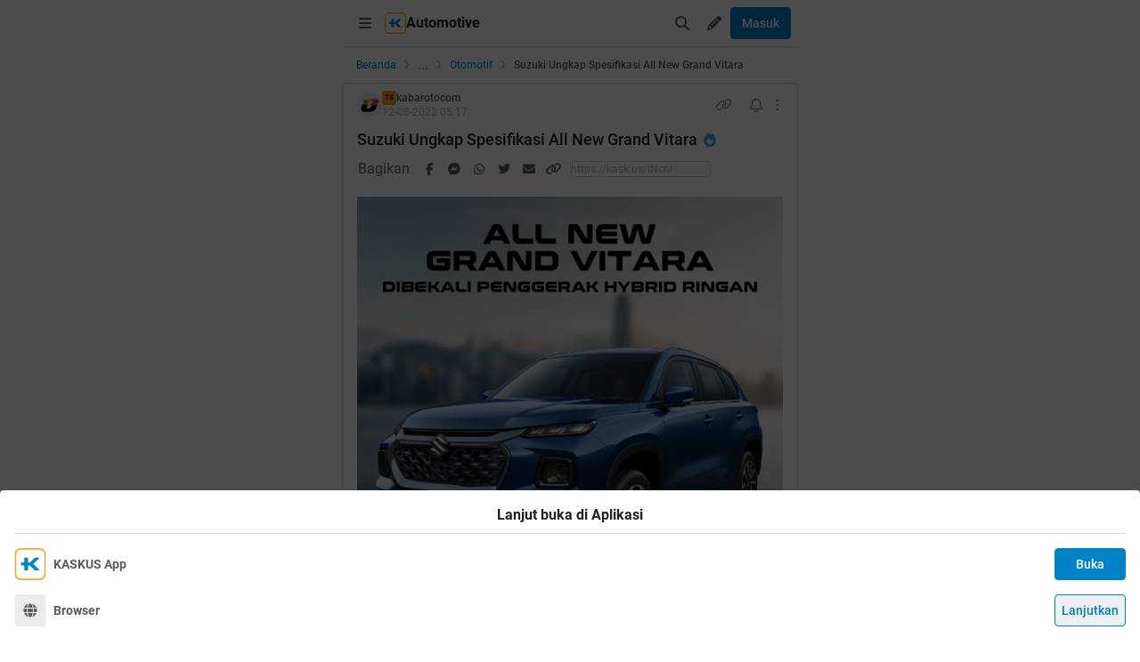

--- FILE ---
content_type: text/html; charset=utf-8
request_url: https://m.kaskus.co.id/show_post/62f613d040eeb1719b04ede2/6/%7BclickUrl%7D
body_size: 25061
content:
<!DOCTYPE html><html lang="id"><head><meta charSet="utf-8"/><script async="">(function(w,d,s,l,i){w[l]=w[l]||[];w[l].push({'gtm.start':
new Date().getTime(),event:'gtm.js'});var f=d.getElementsByTagName(s)[0],
j=d.createElement(s),dl=l!='dataLayer'?'&l='+l:'';j.async=true;j.src=
'https://www.googletagmanager.com/gtm.js?id='+i+dl;f.parentNode.insertBefore(j,f);
})(window,document,'script','dataLayer','GTM-KGKS6M');</script><link rel="shortcut icon" href="//s.kaskus.id/favicon.ico?v=1.1"/><meta name="robots" content="index, follow"/><meta name="title" content="Suzuki Ungkap Spesifikasi All New Grand Vitara | KASKUS"/><meta name="description" content="KabarOto.com - Suzuki akhirnya mempublikasikan spesifikasi All New Grand Vitara. Di mana, SUV ini dibekali penggerak hybrid ringan dan akan dipasarkan di India. Eksterior All New Grand Vitara terlihat mirip dengan Toyota Urban Cruiser Hyryder yang memang menjadi kembarannya. Namun, Suzuki mendesain ulang wajah All New Grand Vitara dengan mempertahankan gaya split-headlight dengan DRL lebih ramping, gril lebih besar dengan lapisan Dark Chrome atau Rich Chrome, intake bumper lebih kecil dan rumah..."/><meta name="author" content="KASKUS"/><meta name="keywords" content="kaskus.co.id, kaskus, komunitas, berita, diskusi, cerita, tanya, jawab, jual beli, belanja"/><meta name="theme-color" content="#0082C6"/><meta name="viewport" content="width=device-width, initial-scale=1"/><meta property="og:type" content="website"/><meta property="og:url" content="https://m.kaskus.co.id/show_post/62f613d040eeb1719b04ede2"/><meta property="og:title" content="Suzuki Ungkap Spesifikasi All New Grand Vitara | KASKUS"/><meta property="og:description" content="KabarOto.com - Suzuki akhirnya mempublikasikan spesifikasi All New Grand Vitara. Di mana, SUV ini dibekali penggerak hybrid ringan dan akan dipasarkan di India. Eksterior All New Grand Vitara terlihat mirip dengan Toyota Urban Cruiser Hyryder yang memang menjadi kembarannya. Namun, Suzuki mendesain ulang wajah All New Grand Vitara dengan mempertahankan gaya split-headlight dengan DRL lebih ramping, gril lebih besar dengan lapisan Dark Chrome atau Rich Chrome, intake bumper lebih kecil dan rumah..."/><meta property="og:image" content="https://s.kaskus.id/images/2022/08/12/11067706_20220812121553.jpg"/><meta property="og:image:width" content="1200"/><meta property="og:image:height" content="630"/><meta property="twitter:image" content="https://s.kaskus.id/images/2022/08/12/11067706_20220812121553.jpg"/><meta property="twitter:title" content="Suzuki Ungkap Spesifikasi All New Grand Vitara | KASKUS"/><meta property="twitter:description" content="KabarOto.com - Suzuki akhirnya mempublikasikan spesifikasi All New Grand Vitara. Di mana, SUV ini dibekali penggerak hybrid ringan dan akan dipasarkan di India. Eksterior All New Grand Vitara terlihat mirip dengan Toyota Urban Cruiser Hyryder yang memang menjadi kembarannya. Namun, Suzuki mendesain ulang wajah All New Grand Vitara dengan mempertahankan gaya split-headlight dengan DRL lebih ramping, gril lebih besar dengan lapisan Dark Chrome atau Rich Chrome, intake bumper lebih kecil dan rumah..."/><meta property="twitter:url" content="https://m.kaskus.co.id/show_post/62f613d040eeb1719b04ede2"/><meta property="twitter:card" content="summary_large_image"/><meta property="twitter:site" content="@kaskus"/><meta property="twitter:creator" content="@kaskus"/><title>Suzuki Ungkap Spesifikasi All New Grand Vitara | KASKUS</title><link rel="canonical" href="https://www.kaskus.co.id/show_post/62f613d040eeb1719b04ede2"/><meta name="next-head-count" content="27"/><meta http-equiv="X-UA-Compatible" content="IE=edge"/><meta http-equiv="Pragma" content="no-cache"/><meta http-equiv="Expires" content="-1"/><meta http-equiv="imagetoolbar" content="no"/><meta http-equiv="Cache-Control" content="no-cache"/><meta http-equiv="content-language" content="id, en"/><meta name="spiders" content="all"/><meta name="rating" content="general"/><meta name="webcrawlers" content="all"/><meta name="copyright" content="&amp;copy; 1999-2026 Kaskus Networks All Right Reserved"/><meta property="og:site_name" content="KASKUS"/><meta property="fb:pages" content="356445735231"/><link rel="preconnect" href="https://s.kaskus.id"/><script async="">var PWT={},googletag=googletag||{};googletag.cmd=googletag.cmd||[],PWT.jsLoaded=function(){!function(){var t=document.createElement("script"),e="https:"==document.location.protocol;t.src=(e?"https:":"http:")+"//securepubads.g.doubleclick.net/tag/js/gpt.js";var o=document.getElementsByTagName("script")[0];o.parentNode.insertBefore(t,o)}()},function(){var t=window.location.href,e="";if(t.indexOf("pwtv=")>0){var o=/pwtv=(.*?)(&|$)/g.exec(t);o.length>=2&&o[1].length>0&&(e="/"+o[1])}var a=document.createElement("script");a.async=!0,a.type="text/javascript",a.src="//ads.pubmatic.com/AdServer/js/pwt/157375/1125"+e+"/pwt.js";var c=document.getElementsByTagName("script")[0];c.parentNode.insertBefore(a,c)}();</script><link rel="preload" href="https://s.kaskus.id/kaskus-next/_next/static/css/513952ca6a440f7e.css" as="style"/><link rel="stylesheet" href="https://s.kaskus.id/kaskus-next/_next/static/css/513952ca6a440f7e.css" data-n-g=""/><link rel="preload" href="https://s.kaskus.id/kaskus-next/_next/static/css/be36d70f52f3f3d8.css" as="style"/><link rel="stylesheet" href="https://s.kaskus.id/kaskus-next/_next/static/css/be36d70f52f3f3d8.css" data-n-p=""/><link rel="preload" href="https://s.kaskus.id/kaskus-next/_next/static/css/1c74ef3c9ab00bab.css" as="style"/><link rel="stylesheet" href="https://s.kaskus.id/kaskus-next/_next/static/css/1c74ef3c9ab00bab.css" data-n-p=""/><link rel="preload" href="https://s.kaskus.id/kaskus-next/_next/static/css/02c975e1765ce956.css" as="style"/><link rel="stylesheet" href="https://s.kaskus.id/kaskus-next/_next/static/css/02c975e1765ce956.css"/><link rel="preload" href="https://s.kaskus.id/kaskus-next/_next/static/css/1c0f988d6fcff29c.css" as="style"/><link rel="stylesheet" href="https://s.kaskus.id/kaskus-next/_next/static/css/1c0f988d6fcff29c.css"/><link rel="preload" href="https://s.kaskus.id/kaskus-next/_next/static/css/ae0f6b176f8a446a.css" as="style"/><link rel="stylesheet" href="https://s.kaskus.id/kaskus-next/_next/static/css/ae0f6b176f8a446a.css"/><link rel="preload" href="https://s.kaskus.id/kaskus-next/_next/static/css/6112131c36e33b96.css" as="style"/><link rel="stylesheet" href="https://s.kaskus.id/kaskus-next/_next/static/css/6112131c36e33b96.css"/><noscript data-n-css=""></noscript><script defer="" nomodule="" src="https://s.kaskus.id/kaskus-next/_next/static/chunks/polyfills-42372ed130431b0a.js"></script><script defer="" src="https://s.kaskus.id/kaskus-next/_next/static/chunks/1284.932b509cdfe14c9d.js"></script><script defer="" src="https://s.kaskus.id/kaskus-next/_next/static/chunks/4813.8bad4e1c95b110d0.js"></script><script defer="" src="https://s.kaskus.id/kaskus-next/_next/static/chunks/5457.6e32dd5035208fd6.js"></script><script defer="" src="https://s.kaskus.id/kaskus-next/_next/static/chunks/436-6dc490e362e5f02b.js"></script><script defer="" src="https://s.kaskus.id/kaskus-next/_next/static/chunks/2156-9042280b238dbf4e.js"></script><script defer="" src="https://s.kaskus.id/kaskus-next/_next/static/chunks/9680-511e7fa23d2bca62.js"></script><script defer="" src="https://s.kaskus.id/kaskus-next/_next/static/chunks/4667-27624ae2818d225b.js"></script><script defer="" src="https://s.kaskus.id/kaskus-next/_next/static/chunks/1603-031fa18c81b85bd5.js"></script><script defer="" src="https://s.kaskus.id/kaskus-next/_next/static/chunks/4776-371ff0bbb8c961d4.js"></script><script defer="" src="https://s.kaskus.id/kaskus-next/_next/static/chunks/5563-b32768d1a9d095aa.js"></script><script defer="" src="https://s.kaskus.id/kaskus-next/_next/static/chunks/8068-9b867473dddb29d6.js"></script><script defer="" src="https://s.kaskus.id/kaskus-next/_next/static/chunks/2584-4e4b823a1f86f45d.js"></script><script defer="" src="https://s.kaskus.id/kaskus-next/_next/static/chunks/3436.70ea455d621ea93e.js"></script><script defer="" src="https://s.kaskus.id/kaskus-next/_next/static/chunks/6189.ade4daecff2108d7.js"></script><script defer="" src="https://s.kaskus.id/kaskus-next/_next/static/chunks/1645.7069f35b9c25e5d7.js"></script><script src="https://s.kaskus.id/kaskus-next/_next/static/chunks/webpack-0a9861b393b98046.js" defer=""></script><script src="https://s.kaskus.id/kaskus-next/_next/static/chunks/framework-c40ce48b8bb4f1fd.js" defer=""></script><script src="https://s.kaskus.id/kaskus-next/_next/static/chunks/main-1b136c4cf93c9a27.js" defer=""></script><script src="https://s.kaskus.id/kaskus-next/_next/static/chunks/pages/_app-58cc2edd4704dc5d.js" defer=""></script><script src="https://s.kaskus.id/kaskus-next/_next/static/chunks/1210-7d5212284eae01fc.js" defer=""></script><script src="https://s.kaskus.id/kaskus-next/_next/static/chunks/4593-fce22b0ad7e92f14.js" defer=""></script><script src="https://s.kaskus.id/kaskus-next/_next/static/chunks/7645-6f3455301a7fee7a.js" defer=""></script><script src="https://s.kaskus.id/kaskus-next/_next/static/chunks/5918-229ec51f49562019.js" defer=""></script><script src="https://s.kaskus.id/kaskus-next/_next/static/chunks/5198-517a248b61d1a402.js" defer=""></script><script src="https://s.kaskus.id/kaskus-next/_next/static/chunks/4538-cdf441270e65c860.js" defer=""></script><script src="https://s.kaskus.id/kaskus-next/_next/static/chunks/6976-0d97eedbeafcb0f5.js" defer=""></script><script src="https://s.kaskus.id/kaskus-next/_next/static/chunks/5154-0fc236ee77b218d4.js" defer=""></script><script src="https://s.kaskus.id/kaskus-next/_next/static/chunks/pages/mobile/show_post/%5B...ids%5D-2e1bd71ce7cad6a4.js" defer=""></script><script src="https://s.kaskus.id/kaskus-next/_next/static/ZAOP3pKupMPN_HXSFoLNs/_buildManifest.js" defer=""></script><script src="https://s.kaskus.id/kaskus-next/_next/static/ZAOP3pKupMPN_HXSFoLNs/_ssgManifest.js" defer=""></script></head><body><div id="__next"><noscript><iframe title="google-tag-manager" src="https://www.googletagmanager.com/ns.html?id=GTM-KGKS6M" height="0" width="0" style="display:none;visibility:hidden"></iframe></noscript><script>!function(){try{var d=document.documentElement,c=d.classList;c.remove('light','dark');var e=localStorage.getItem('theme');if(e){c.add(e|| '')}else{c.add('light');}if(e==='light'||e==='dark'||!e)d.style.colorScheme=e||'light'}catch(t){}}();</script><div class="relative mx-auto flex flex-col min-h-screen bg-surface-primary sm:max-w-lg"><div class="flex-none sticky left-0 top-0 z-[51] w-full border-b border-divider bg-surface-primary"><div class="mx-auto flex w-full justify-between p-2"><div class="flex items-center"><div class="relative"><div class="relative"><div class="relative" data-title="sidebarMenuBurger"><span class="relative flex items-center justify-center cursor-pointer rounded-lg p-2 text-sm hover:bg-surface-secondary"><i class="icon_icon__z9JSK h-5 w-5 text-base fa-bars fa-solid h-4 w-4 cursor-pointer text-secondary"></i></span></div></div></div><div class="flex items-center gap-x-2"><a title="Kaskus" class="relative ml-1" id="kaskus-next-header-logo-square" href="https://m.kaskus.co.id"><img src="https://s.kaskus.id/assets/web_1.0/images/ic-kaskus.svg" alt="Kaskus" width="24" height="24"/></a><p class="font-bold text-primary">Automotive</p></div><a title="Kaskus" class="relative ml-1 hidden" id="kaskus-next-header-logo" href="https://www.kaskus.co.id"><img src="https://s.kaskus.id/assets/web_1.0/images/logo-kaskus-white.svg" alt="Kaskus" width="128" height="20"/></a></div><div class="flex items-center gap-x-1"><span class="relative flex items-center justify-center cursor-pointer rounded-lg p-2 text-sm hover:bg-surface-secondary"><i class="icon_icon__z9JSK h-5 w-5 text-base fa-search fa-solid text-secondary"></i></span><div class="relative !inline-block"><div class="relative"><div class="flex"><span data-title="createThreadButton" class="relative flex items-center justify-center cursor-pointer rounded-lg p-2 text-sm hover:bg-surface-secondary"><i class="icon_icon__z9JSK h-5 w-5 text-base fa-pencil fa-solid text-secondary"></i></span></div><div class="menuDrawer_headerMenuDrawer__yS2pg bg-white text-secondary dark:bg-white-night md:!w-300p"></div></div></div><button class="button_button__cobsm button_regular___xVyZ button_primary__PYJul">Masuk</button></div></div></div><div class="fixed left-auto top-0 z-70 h-screen w-full bg-surface-primary pb-4 transition-all duration-300 ease-in-out sm:max-w-lg common_hide-scroll__9GOfc pointer-events-none -translate-x-full opacity-0 overflow-y-scroll"><div class="sticky left-auto top-0 z-80 w-full border-b border-divider bg-surface-primary px-4 py-4 sm:max-w-lg"><div class="flex items-center justify-between"><a title="Kaskus" class="relative mr-2" id="kaskus-next-header-logo" href="https://m.kaskus.co.id"><img src="https://s.kaskus.id/kaskus-next/next-assets/images/kaskus-logo-grayscaled.svg" alt="Kaskus" width="150" height="23"/></a><button><i class="icon_icon__z9JSK h-5 w-5 text-base fa-close fa-solid text-secondary"></i></button></div></div><div class="mt-8 flex flex-col gap-y-4 px-4"><div class="relative flex flex-col gap-y-4"><div class="flex w-full items-center justify-between"><p class="text-sm font-semibold text-secondary">Thread</p><i class="icon_icon__z9JSK h-5 w-5 text-base fa-pen fa-light cursor-pointer hover:bg-surface-secondary cursor-pointer text-secondary p-4 rounded-full hover:font-extrabold" title="Buat Thread"></i></div><a class="hover:!no-underline" title="For You" href="/home?tab=for_you_feeds"><div class="relative"><div class="group flex cursor-pointer items-center gap-x-2 rounded-3xl py-2 pl-3 hover:bg-surface-secondary select-none"><i class="icon_icon__z9JSK h-5 w-5 text-base fa-thumbs-up fa-light text-secondary group-hover:font-extrabold"></i><p class="text-xs font-medium text-secondary">For You</p></div></div></a><a class="hover:!no-underline" title="Hot Threads" href="/home?tab=hot"><div class="relative"><div class="group flex cursor-pointer items-center gap-x-2 rounded-3xl py-2 pl-3 hover:bg-surface-secondary select-none"><i class="icon_icon__z9JSK h-5 w-5 text-base fa-fire fa-light text-secondary group-hover:font-extrabold"></i><p class="text-xs font-medium text-secondary">Hot Threads</p></div></div></a><div class="h-[1px] w-full bg-divider mt-2"></div></div><div class="relative"><div class="relative flex flex-col gap-y-4"><div class="flex w-full items-center justify-between"><p class="text-sm font-semibold text-secondary">Komunitas</p><i class="icon_icon__z9JSK h-5 w-5 text-base fa-plus fa-light cursor-pointer hover:bg-surface-secondary cursor-pointer text-secondary p-4 rounded-full hover:font-extrabold" title="Buat Komunitas"></i></div><div class="flex w-full border border-solid border-divider rounded-full"><div class="flex items-center gap-2 w-full"><div class="relative h-9 px-1 flex-1 items-center flex border border-border rounded-3 text-sm text-primary bg-surface-secondary rounded-full w-full border-none text-xs"><i class="icon_icon__z9JSK h-5 w-5 text-base fa-search fa-solid text-secondary !w-9 !h-9"></i><input class="w-full overflow-hidden bg-surface-secondary placeholder:text-tertiary focus:outline-none flex-1" name="search" placeholder="Cari Komunitas" autoComplete="off" value=""/></div></div></div><a class="hover:!no-underline" title="Lihat Semua Komunitas" href="/komunitas/all"><div class="relative"><div class="group flex cursor-pointer items-center gap-x-2 rounded-3xl py-2 pl-3 hover:bg-surface-secondary select-none"><i class="icon_icon__z9JSK h-5 w-5 text-base fa-list-tree fa-light text-secondary group-hover:font-extrabold"></i><p class="text-xs font-medium text-secondary">Semua Komunitas</p></div></div></a></div></div><div class="h-[1px] w-full bg-divider"></div><div class="flex flex-col gap-y-4"><div class="flex w-full items-center justify-between"><p class="text-sm font-semibold text-secondary">Kategori</p></div><a title="Story" class="hover:!no-underline" href="/channel/1/story"><div class="relative"><div class="group flex cursor-pointer items-center gap-x-2 rounded-3xl py-2 pl-3 hover:bg-surface-secondary select-none"><div class="h-5 w-5 bg-contain bg-no-repeat py-1 dark:filter-primary" style="background-image:url(https://s.kaskus.id/img/tagicon/channel_20240418093555.png)"></div><p class="text-xs font-medium text-secondary">Story</p></div></div></a><a title="News" class="hover:!no-underline" href="/channel/5/news"><div class="relative"><div class="group flex cursor-pointer items-center gap-x-2 rounded-3xl py-2 pl-3 hover:bg-surface-secondary select-none"><div class="h-5 w-5 bg-contain bg-no-repeat py-1 dark:filter-primary" style="background-image:url(https://s.kaskus.id/img/tagicon/channel_20240418093612.png)"></div><p class="text-xs font-medium text-secondary">News</p></div></div></a><a title="Hobby" class="hover:!no-underline" href="/channel/2/hobby"><div class="relative"><div class="group flex cursor-pointer items-center gap-x-2 rounded-3xl py-2 pl-3 hover:bg-surface-secondary select-none"><div class="h-5 w-5 bg-contain bg-no-repeat py-1 dark:filter-primary" style="background-image:url(https://s.kaskus.id/img/tagicon/channel_20240418093628.png)"></div><p class="text-xs font-medium text-secondary">Hobby</p></div></div></a><a title="Games" class="hover:!no-underline" href="/channel/3/games"><div class="relative"><div class="group flex cursor-pointer items-center gap-x-2 rounded-3xl py-2 pl-3 hover:bg-surface-secondary select-none"><div class="h-5 w-5 bg-contain bg-no-repeat py-1 dark:filter-primary" style="background-image:url(https://s.kaskus.id/img/tagicon/channel_20240419095130.png)"></div><p class="text-xs font-medium text-secondary">Games</p></div></div></a><a title="Entertainment" class="hover:!no-underline" href="/channel/4/entertainment"><div class="relative"><div class="group flex cursor-pointer items-center gap-x-2 rounded-3xl py-2 pl-3 hover:bg-surface-secondary select-none"><div class="h-5 w-5 bg-contain bg-no-repeat py-1 dark:filter-primary" style="background-image:url(https://s.kaskus.id/img/tagicon/channel_20240327105652.png)"></div><p class="text-xs font-medium text-secondary">Entertainment</p></div></div></a><a title="Female" class="hover:!no-underline" href="/channel/10/female"><div class="relative"><div class="group flex cursor-pointer items-center gap-x-2 rounded-3xl py-2 pl-3 hover:bg-surface-secondary select-none"><div class="h-5 w-5 bg-contain bg-no-repeat py-1 dark:filter-primary" style="background-image:url(https://s.kaskus.id/img/tagicon/channel_20240327105721.png)"></div><p class="text-xs font-medium text-secondary">Female</p></div></div></a><a title="Tech" class="hover:!no-underline" href="/channel/6/tech"><div class="relative"><div class="group flex cursor-pointer items-center gap-x-2 rounded-3xl py-2 pl-3 hover:bg-surface-secondary select-none"><div class="h-5 w-5 bg-contain bg-no-repeat py-1 dark:filter-primary" style="background-image:url(https://s.kaskus.id/img/tagicon/channel_20240419095152.png)"></div><p class="text-xs font-medium text-secondary">Tech</p></div></div></a><a title="Automotive" class="hover:!no-underline" href="/channel/7/automotive"><div class="relative"><div class="group flex cursor-pointer items-center gap-x-2 rounded-3xl py-2 pl-3 hover:bg-surface-secondary select-none"><div class="h-5 w-5 bg-contain bg-no-repeat py-1 dark:filter-primary" style="background-image:url(https://s.kaskus.id/img/tagicon/channel_20240327104226.png)"></div><p class="text-xs font-medium text-secondary">Automotive</p></div></div></a><a title="Sports" class="hover:!no-underline" href="/channel/8/sports"><div class="relative"><div class="group flex cursor-pointer items-center gap-x-2 rounded-3xl py-2 pl-3 hover:bg-surface-secondary select-none"><div class="h-5 w-5 bg-contain bg-no-repeat py-1 dark:filter-primary" style="background-image:url(https://s.kaskus.id/img/tagicon/channel_20240327105751.png)"></div><p class="text-xs font-medium text-secondary">Sports</p></div></div></a><a title="Food &amp; Travel" class="hover:!no-underline" href="/channel/9/food-travel"><div class="relative"><div class="group flex cursor-pointer items-center gap-x-2 rounded-3xl py-2 pl-3 hover:bg-surface-secondary select-none"><div class="h-5 w-5 bg-contain bg-no-repeat py-1 dark:filter-primary" style="background-image:url(https://s.kaskus.id/img/tagicon/channel_20240419095116.png)"></div><p class="text-xs font-medium text-secondary">Food &amp; Travel</p></div></div></a></div><div class="h-[1px] w-full bg-divider"></div><div class="flex flex-col gap-y-4"><div class="flex w-full items-center justify-between"><p class="text-sm font-semibold text-secondary">Pengaturan</p></div><div class="relative"><div class="relative"><div class="flex w-full items-center justify-between pl-2"><div class="flex items-center gap-x-2"><i class="icon_icon__z9JSK h-5 w-5 text-base fa-moon fa-light text-secondary"></i><span class="text-xs font-medium text-secondary">Mode Malam</span><span class="bg-grey-6 rounded-md text-2xs text-white py-0.5 px-1">beta</span></div><span class="p-1"><div class="toggle_toggle__sguwZ"><label><input type="checkbox"/><span></span></label></div></span></div></div></div><div class="flex w-full items-center justify-between pl-2"><div class="flex items-center gap-x-2"><i class="icon_icon__z9JSK h-5 w-5 text-base fa-image fa-light text-secondary"></i><span class="text-xs font-medium text-secondary">Gambar</span></div><span class="p-1"><div class="toggle_toggle__sguwZ"><label><input type="checkbox" checked=""/><span></span></label></div></span></div></div><div class="h-[1px] w-full bg-divider"></div><div class="flex flex-col gap-y-4"><div class="flex w-full items-center justify-between"><p class="text-sm font-semibold text-secondary">Lainnya</p></div><a title="Tentang KASKUS" class="hover:!no-underline" href="https://bantuan.kaskus.co.id/hc/id/articles/214603718-Sekilas-Tentang-KASKUS"><div class="relative"><div class="group flex cursor-pointer items-center gap-x-2 rounded-3xl py-2 pl-3 hover:bg-surface-secondary select-none"><i class="icon_icon__z9JSK h-5 w-5 text-base fa-info-circle fa-light text-secondary group-hover:font-extrabold"></i><p class="text-xs font-medium text-secondary">Tentang KASKUS</p></div></div></a><a title="Syarat &amp; Ketentuan" class="hover:!no-underline" href="https://bantuan.kaskus.co.id/hc/id/articles/226392548-Syarat-dan-Ketentuan"><div class="relative"><div class="group flex cursor-pointer items-center gap-x-2 rounded-3xl py-2 pl-3 hover:bg-surface-secondary select-none"><i class="icon_icon__z9JSK h-5 w-5 text-base fa-book fa-light text-secondary group-hover:font-extrabold"></i><p class="text-xs font-medium text-secondary">Syarat &amp; Ketentuan</p></div></div></a><a title="Kebijakan Privasi" class="hover:!no-underline" href="https://bantuan.kaskus.co.id/hc/id/articles/226293627-Kebijakan-Privasi"><div class="relative"><div class="group flex cursor-pointer items-center gap-x-2 rounded-3xl py-2 pl-3 hover:bg-surface-secondary select-none"><i class="icon_icon__z9JSK h-5 w-5 text-base fa-shield-keyhole fa-light text-secondary group-hover:font-extrabold"></i><p class="text-xs font-medium text-secondary">Kebijakan Privasi</p></div></div></a><a title="Pusat Bantuan" class="hover:!no-underline" href="https://bantuan.kaskus.co.id/"><div class="relative"><div class="group flex cursor-pointer items-center gap-x-2 rounded-3xl py-2 pl-3 hover:bg-surface-secondary select-none"><i class="icon_icon__z9JSK h-5 w-5 text-base fa-handshake fa-light text-secondary group-hover:font-extrabold"></i><p class="text-xs font-medium text-secondary">Pusat Bantuan</p></div></div></a><a title="Hubungi Kami" class="hover:!no-underline" href="https://bantuan.kaskus.co.id/hc/id/requests/new"><div class="relative"><div class="group flex cursor-pointer items-center gap-x-2 rounded-3xl py-2 pl-3 hover:bg-surface-secondary select-none"><i class="icon_icon__z9JSK h-5 w-5 text-base fa-user-headset fa-light text-secondary group-hover:font-extrabold"></i><p class="text-xs font-medium text-secondary">Hubungi Kami</p></div></div></a><a title="KASKUS Plus" class="hover:!no-underline" href="https://plus.kaskus.co.id/"><div class="relative"><div class="group flex cursor-pointer items-center gap-x-2 rounded-3xl py-2 pl-3 hover:bg-surface-secondary select-none"><i class="icon_icon__z9JSK h-5 w-5 text-base fa-user-crown fa-light text-secondary group-hover:font-extrabold"></i><p class="text-xs font-medium text-secondary">KASKUS Plus</p></div></div></a><p class="text-xs text-secondary text-center mt-4">© <!-- -->2026<!-- --> KASKUS, PT Darta Media Indonesia. All rights reserved</p></div></div></div><div class="mx-auto w-full flex-1"><div class="fixed bottom-0 left-1/2 z-20 w-full -translate-x-1/2 bg-white dark:bg-grey-7 sm:max-w-lg shadow-[0_0_5px_0_rgba(0,0,0,0.2)]"><div id="div-gpt-ad-sticky-wap" class="ads_ads__FX52E w-full text-center text-center"></div><div class="absolute -top-[30px] right-0 cursor-pointer overflow-hidden rounded-l-lg bg-white p-1 pb-[10px] pt-1 text-center text-secondary shadow-[0_-1px_1px_0_rgba(0,0,0,0.2)] dark:bg-grey-7"><i class="icon_icon__z9JSK h-5 w-5 text-base fa-times fa-solid block h-4 w-4"></i></div></div><main class="w-full"><ul class="flex w-full list-none items-center sticky top-[52px] z-10 bg-white px-4 py-2 dark:bg-white-night"><li class="flex min-w-0 items-center text-xs flex-none"><a class="truncate text-blue dark:text-blue-night" title="Beranda" href="/?ref=postlist-28&amp;med=breadcrumb">Beranda</a><i class="icon_icon__z9JSK h-5 w-5 text-base fa-angle-right fa-solid mx-1 !h-4 !w-4 flex-none cursor-default !text-xs text-grey-3 dark:text-grey-5"></i></li><div class="relative flex items-center justify-center"><div class="cursor-pointer text-blue dark:text-blue-night">...</div><i class="icon_icon__z9JSK h-5 w-5 text-base fa-angle-right fa-solid mx-1 !h-4 !w-4 cursor-default !text-xs text-grey-3 dark:text-grey-5"></i></div><li class="flex min-w-0 items-center text-xs"><a class="truncate text-blue dark:text-blue-night" title="Otomotif" href="/komunitas/28/otomotif?ref=postlist-28&amp;med=breadcrumb">Otomotif</a><i class="icon_icon__z9JSK h-5 w-5 text-base fa-angle-right fa-solid mx-1 !h-4 !w-4 flex-none cursor-default !text-xs text-grey-3 dark:text-grey-5"></i></li><li class="flex min-w-0 items-center text-xs"><p class="m-0 inline cursor-default truncate break-all font-medium text-secondary">Suzuki Ungkap Spesifikasi All New Grand Vitara</p></li></ul><div class="relative"><div class="w-full bg-surface-primary mb-4"><div class="relative flex flex-col justify-between border-y md:border border-border border-solid md:rounded"><div class="px-4 pt-2"><div class="relative mb-2 flex items-center justify-between text-xs"><div class="relative w-full"><div class="flex items-center gap-2 w-full"><div class="flex relative cursor-pointer" style="width:28px;height:28px"><img src="https://s.kaskus.id/user/avatar/2021/07/26/avatar11067706_1.gif" alt="kabarotocom" width="22.400000000000002" height="22.400000000000002" style="width:22.400000000000002px;height:22.400000000000002px" class="m-auto rounded-full object-cover"/><img src="https://s.kaskus.id/images/avatarborder/1.gif" alt="Avatar border" width="28" height="28" class="absolute top-0 left-0 w-full h-full"/></div><div class="flex flex-col gap-[2px]"><div class="flex items-center gap-1 lg:gap-2 text-xs"><span class="dark:bg-yellow-dark flex h-4 w-4 items-center justify-center rounded-3 bg-yellow text-center text-3xs font-bold leading-tight text-grey-7">TS</span><div class="htmlContentRenderer_html-content__ePjqJ font-medium text-secondary">kabarotocom</div></div><time class="text-tertiary text-xs" dateTime="1660281443">12-08-2022 12:17</time></div></div></div><div class="flex items-center"><div class="relative"><div><i class="icon_icon__z9JSK h-5 w-5 text-base fa-link fa-light mr-2 hidden h-4 w-4 cursor-pointer !text-sm text-secondary lg:block"></i></div></div><div class="relative"><div><i class="icon_icon__z9JSK h-5 w-5 text-base fa-bell fa-light ml-2 cursor-pointer text-secondary" data-title="subscribeThreadButton"></i></div></div><i class="icon_icon__z9JSK h-5 w-5 text-base fa-ellipsis-vertical fa-light cursor-pointer pl-2 text-secondary" data-title="postOptions"></i></div></div><div class="mb-1 block flex-1 text-lg font-medium visited:text-tertiary"><div class="inline break-words align-middle overflow-auto">Suzuki Ungkap Spesifikasi All New Grand Vitara</div><span class="inline-block align-middle"><div class="relative"><div><i class="icon_icon__z9JSK h-5 w-5 text-base fa-fire fa-solid ml-1 text-blue-night"></i></div></div></span></div></div><div class="relative mx-4 mt-4 break-words line-clamp-3"><div class="htmlContentRenderer_html-content__ePjqJ"><img src="https://s.kaskus.id/images/2022/08/12/11067706_20220812121553.jpg" border="0" alt="Suzuki Ungkap Spesifikasi All New Grand Vitara" /><br />
<br />
<a target="_blank" href="https://kabaroto.com/?utm_source=kaskus&amp;utm_medium=backlink&amp;utm_campaign=backlink_kabaroto" rel="ugc" onclick="dataLayer.push({'event': 'trackEvent','eventDetails.category': 'outbond', 'eventDetails.action': 'click', 'eventDetails.label': 'https://kabaroto.com/?utm_source=kaskus&amp;utm_medium=backlink&amp;utm_campaign=backlink_kabaroto'});"><b>KabarOto.com</b></a> - Suzuki akhirnya mempublikasikan spesifikasi All New Grand Vitara. Di mana, SUV ini dibekali penggerak hybrid ringan dan akan dipasarkan di India.<br />
<br />
Eksterior All New Grand Vitara terlihat mirip dengan Toyota Urban Cruiser Hyryder yang memang menjadi kembarannya. Namun, Suzuki mendesain ulang wajah All New Grand Vitara dengan mempertahankan gaya split-headlight dengan DRL lebih ramping, gril lebih besar dengan lapisan Dark Chrome atau Rich Chrome, intake bumper lebih kecil dan rumah lampu utama lebih agresif. Bagian belakangnya juga berbeda berkat lampu belakang LED full-width bertema gelap.<br />
<br />
Secara dimensi, SUV ini memiliki panjang 4.345 mm, lebar 1.795 mm, dan tinggi 1.645 mm, dengan jarak sumbu roda 2.600 mm. Dimensi yang sama dengan Suzuki S-Cross dan 100 mm lebih panjang dari Suzuki Vitara/Escudo biasa. Dengan demikian, tidak mengherankan jika All New Grand Vitara menggunakan arsitektur Suzuki TECT atau juga dikenal sebagai Global C-platform.<br />
<br />
Area kabin All New Grand Vitara memiliki jok kulit sintetis warna hitam dan merah yang juga sama dengan bagian dasbor dengan jahitan kontras, sementara opsi serba hitam juga tersedia. Demikian pula, konsol tengah diapit oleh elemen trim bergaya aluminium atau emas, yang menampung kontrol untuk AC zona ganda.<br />
<br />
Layar sentuh 9 inci mendapatkan infotainment Suzuki Connect terbaru yang menawarkan 40+ fitur terhubung dan sistem bantuan suara. Varian paling tinggi, terdapat layar sentuh dipasang di atas dan dikombinasikan dengan kluster instrumen digital 7 inci dengan tampilan head-up.<br />
<br />
<img src="https://s.kaskus.id/images/2022/08/12/11067706_20220812121605.jpg" border="0" alt="Suzuki Ungkap Spesifikasi All New Grand Vitara" /><br />
<br />
Fitur lainnya termasuk panoramic sunroof, jok berventilasi, wireless charging pad, sound system premium, kamera 360 derajat, dan ventilasi AC belakang. Dalam hal keselamatan, terdapat enam airbag, ditambah sistem dasar seperti Hill Descent Control meskipun pasar lain di luar India bisa mendapatkan ADAS yang lebih modern.<br />
<br />
Suzuki Grand Vitara ditawarkan dengan dua powertrain yang berbeda. Pertama adalah Progressive Smart Hybrid entry-level dilengkapi dengan mesin bensin 1.500 cc K-series Dual Jet VVT yang dipadukan dengan sistem ISG 12-Volt dan baterai Li-ion 6Ah yang mampu menghasilkan tenaga 101 dk dan torsi 135 Nm. Tenaga dikirim ke depan atau ke keempat roda (AllGrip) melalui manual lima percepatan atau otomatis enam percepatan dengan paddle shifter.<br />
<br />
Pilihan mesin kedua adalah full-hybrid yang disebut Intelligent Electric Drive. Sistem bersumber dari Toyota terdiri dari mesin 1.500 cc berbeda, motor listrik lebih kuat, ISG, dan baterai lithium-ion lebih besar menghasilkan tenaga gabungan 114 dk dan 141 Nm. Tenaga ditransmisikan ke gandar depan melalui transmisi e-CVT. Pengemudi dapat mengatur melalui empat mode berkendara berbeda, yakni EV, Eco, Power, dan Normal. <br />
<br />
<br />
<img src="https://s.kaskus.id/images/2022/08/12/11067706_20220812121615.jpg" border="0" alt="Suzuki Ungkap Spesifikasi All New Grand Vitara" /><br />
<br />
<b><a target="_blank" href="https://kabaroto.com/post/read/suzuki-ungkap-spesifikasi-all-new-grand-vitara/?utm_source=kaskus&amp;utm_medium=backlink&amp;utm_campaign=backlink_kabaroto" rel="ugc" onclick="dataLayer.push({'event': 'trackEvent','eventDetails.category': 'outbond', 'eventDetails.action': 'click', 'eventDetails.label': 'https://kabaroto.com/post/read/suzuki-ungkap-spesifikasi-all-new-grand-vitara/?utm_source=kaskus&amp;utm_medium=backlink&amp;utm_campaign=backlink_kabaroto'});">Sumber</a></b></div><span class="absolute bottom-0 h-12 w-full bg-gradient-to-t from-white to-transparent dark:from-grey-7"></span></div><button class="button_button__cobsm button_regular___xVyZ button_secondary__mEcel mx-8 my-4">Lihat isi thread</button><div class="px-4"><div class="my-2 flex cursor-pointer"><div dir="rtl" class="relative flex"><div class=""><div class="flex relative cursor-pointer" style="width:28px;height:28px"><img src="https://s.kaskus.id/user/avatar/2021/07/26/avatar11067724_1.gif" alt="newsbolaskor" width="22.400000000000002" height="22.400000000000002" style="width:22.400000000000002px;height:22.400000000000002px" class="m-auto rounded-full object-cover"/><img src="https://s.kaskus.id/images/avatarborder/1.gif" alt="Avatar border" width="28" height="28" class="absolute top-0 left-0 w-full h-full"/></div></div><div class="-mr-3"><div class="flex relative cursor-pointer" style="width:28px;height:28px"><img src="https://s.kaskus.id/user/avatar/2021/07/26/avatar11067671_1.gif" alt="newsmerahputih" width="22.400000000000002" height="22.400000000000002" style="width:22.400000000000002px;height:22.400000000000002px" class="m-auto rounded-full object-cover"/><img src="https://s.kaskus.id/images/avatarborder/1.gif" alt="Avatar border" width="28" height="28" class="absolute top-0 left-0 w-full h-full"/></div></div><div class="-mr-3"><div class="flex relative cursor-pointer" style="width:28px;height:28px"><img src="https://s.kaskus.id/user/avatar/2021/07/30/avatar11069702_1.gif" alt="side.id" width="22.400000000000002" height="22.400000000000002" style="width:22.400000000000002px;height:22.400000000000002px" class="m-auto rounded-full object-cover"/><img src="https://s.kaskus.id/images/avatarborder/1.gif" alt="Avatar border" width="28" height="28" class="absolute top-0 left-0 w-full h-full"/></div></div></div><div class="ml-2 self-center text-xs text-tertiary"><div class="htmlContentRenderer_html-content__ePjqJ">side.id dan 8 lainnya memberi reputasi</div></div></div><div class="mt-2 w-full py-2"><div class="flex w-full justify-between mt-1"><div class="flex"><div class="flex items-center"><div class="mr-2 cursor-pointer"><i class="icon_icon__z9JSK h-5 w-5 text-base fa-arrow-alt-up fa-light cursor-pointer hover:bg-surface-secondary !text-base text-secondary" data-title="upvoteButton"></i></div><div class="text-xs text-secondary">9</div><div class="ml-2 cursor-pointer"><i class="icon_icon__z9JSK h-5 w-5 text-base fa-arrow-alt-down fa-light cursor-pointer hover:bg-surface-secondary !text-base text-secondary" data-title="downvoteButton"></i></div></div><div class="ml-2 flex items-center text-secondary hover:bg-surface-secondary cursor-pointer rounded"><div class="relative"><div><i class="icon_icon__z9JSK h-5 w-5 text-base fa-chart-simple fa-light !text-base"></i></div></div><div class="ml-2 text-xs">4.8K</div></div><div class="ml-2 flex"><div class="relative text-base text-secondary"><div class="flex h-full cursor-pointer items-center justify-center rounded  hover:bg-surface-secondary"><div class="flex h-full items-center select-none"><i class="icon_icon__z9JSK h-5 w-5 text-base fa-share-nodes fa-light box-border !h-full !text-base share_sharer-icon__5HRAT"></i></div></div></div></div></div><div class="flex items-center"><div class="mr-2 flex cursor-pointer items-center rounded p-1 lg:mr-4 hover:bg-surface-secondary text-secondary"><i class="icon_icon__z9JSK h-5 w-5 text-base fa-comment-quote fa-light text-base"></i><div class="ml-1 hidden text-xs lg:block">Kutip</div></div><div class="flex cursor-pointer items-center rounded p-1 text-secondary hover:bg-surface-secondary"><div class="flex cursor-pointer items-center rounded"><i class="icon_icon__z9JSK h-5 w-5 text-base fa-comment fa-light text-base"></i></div><div class="ml-1 flex text-xs">31<div class="ml-1 hidden text-xs lg:block">Balasan</div></div></div></div></div></div></div><div class="p-4 border-t border-solid border-border"><div class="w-full rounded border border-solid border-border bg-surface-tertiary"><div class="flex items-center justify-between p-2 gap-2"><div class="flex flex-auto items-center gap-2"><div class="flex relative cursor-pointer" style="width:28px;height:28px"><img src="https://s.kaskus.id/user/avatar/default.png" alt="Guest" width="22.400000000000002" height="22.400000000000002" style="width:22.400000000000002px;height:22.400000000000002px" class="m-auto rounded-full object-cover"/><img src="https://s.kaskus.id/images/avatarborder/1.gif" alt="Avatar border" width="28" height="28" class="absolute top-0 left-0 w-full h-full"/></div></div><div class="w-full flex-auto text-sm text-tertiary">Komentar yang asik ya</div></div></div><div class="flex flex-col gap-4"></div></div></div></div><div class="bg-white px-4 py-2 dark:bg-white-night mb-1"><div class="pb-2 text-xs text-primary">Mari bergabung, dapatkan informasi dan teman baru!</div><div class="flex"><div class="relative flex flex-none"><img src="https://s.kaskus.id/r200x200/ficon/image-28.png" alt="Otomotif" width="36" height="36" class="block w-full !h-9 !w-9" loading="lazy" draggable="true"/></div><div class="mx-2"><div class="text-sm text-primary min-w-0"><span class="font-bold align-middle break-words min-w-0">Otomotif</span><span class="inline-block align-middle leading-4"><div class="relative"><div class="relative"><img src="https://s.kaskus.id/kaskus-next/next-assets/images/icon-official-badge.svg" class="w-4 h-4 ml-1" width="16" height="16" alt="KASKUS Official" title="KASKUS Official"/></div></div></span></div><div class="text-xs text-secondary"><span class="mr-1">28.4K</span><span class="mr-1">Thread</span>•<span class="ml-1">24.2K</span><span class="ml-1">Anggota</span></div></div><button class="button_button__cobsm button_regular___xVyZ button_secondary__mEcel ml-auto rounded">Gabung</button></div></div><a class="flex cursor-pointer justify-start gap-1 bg-grey-1 px-5 py-3 text-sm text-blue dark:bg-grey-6 dark:text-blue-night" href="/post/62f613d040eeb1719b04ede2#post62f613d040eeb1719b04ede2"><i class="icon_icon__z9JSK h-5 w-5 text-base fa-arrow-left fa-solid"></i><div>Tampilkan semua post</div></a><div><div class="w-full md:rounded bg-surface-primary border-b md:border border-border border-solid"><div class="relative flex w-full justify-between px-4 py-2"><div class="relative w-full text-xs"><div class="flex items-center gap-2 w-full"><div class="flex relative cursor-pointer" style="width:28px;height:28px"><img src="https://s.kaskus.id/user/avatar/2011/12/31/avatar3847381_6.gif" alt="7081C4L1573R" width="22.400000000000002" height="22.400000000000002" style="width:22.400000000000002px;height:22.400000000000002px" class="m-auto rounded-full object-cover"/><img src="https://s.kaskus.id/images/avatarborder/3.gif" alt="Avatar border" width="28" height="28" class="absolute top-0 left-0 w-full h-full"/></div><div class="flex flex-col gap-[2px]"><div class="flex items-center gap-1 lg:gap-2 text-xs"><div class="htmlContentRenderer_html-content__ePjqJ font-medium text-secondary">7081C4L1573R<span style="display:inline-block;width:15px;height:15px;background-repeat:no-repeat;background-position:center;background-size:contain;background-image:url(https://www.kaskus.co.id/assets/web_1.0/images/ic-badge-plus.svg);vertical-align:middle;" data-tippy-content="KASKUS Plus" tabindex="0"></span></div></div><time class="text-tertiary text-xs" dateTime="1660294096">12-08-2022 15:48</time></div></div></div><div class="flex items-center"><div class="text-xs text-tertiary">#<!-- -->6</div><i class="icon_icon__z9JSK h-5 w-5 text-base fa-ellipsis-vertical fa-light cursor-pointer pl-2 text-secondary" data-title="postOptions"></i></div></div><div class="w-full px-4"><div class="htmlContentRenderer_html-content__ePjqJ w-full break-words py-2 text-secondary">Yah ga mirip range rover lg</div></div><div class="flex w-full justify-between pb-2 px-4"><div class="flex items-center"><div class="mr-2 cursor-pointer"><i class="icon_icon__z9JSK h-5 w-5 text-base fa-arrow-alt-up fa-light cursor-pointer hover:bg-surface-secondary !text-base text-secondary"></i></div><div class="text-xs text-secondary">0</div><div class="ml-2 cursor-pointer"><i class="icon_icon__z9JSK h-5 w-5 text-base fa-arrow-alt-down fa-light cursor-pointer hover:bg-surface-secondary !text-base text-secondary"></i></div><i class="icon_icon__z9JSK h-5 w-5 text-base fa-share-nodes fa-light cursor-pointer hover:bg-surface-secondary text-secondary ml-2"></i></div><div class="flex items-center"><div class="mr-2 flex cursor-pointer items-center rounded p-1 lg:mr-4 hover:bg-surface-secondary text-secondary"><i class="icon_icon__z9JSK h-5 w-5 text-base fa-comment-quote fa-light text-base"></i><div class="ml-1 hidden text-xs lg:block">Kutip</div></div><div class="flex cursor-pointer items-center rounded p-1 text-secondary hover:bg-surface-secondary"><i class="icon_icon__z9JSK h-5 w-5 text-base fa-reply fa-light text-base"></i><div class="ml-1 hidden text-xs lg:block">Balas</div></div></div></div></div></div></div></main><div class="text-blue-500 fixed bottom-20 right-2 z-30 rounded-full bg-black/20 p-3 text-sm text-white opacity-0 transition duration-150 ease-in-out dark:bg-grey-4/80"><i class="icon_icon__z9JSK h-5 w-5 text-base fa-arrow-up fa-solid h-4 w-4"></i></div></div><footer class="flex-none mt-3 w-full items-center justify-center bg-grey-2 dark:bg-grey-8"><div class="flex items-center justify-center text-secondary py-3"><span class="mr-2 text-2xs lg:text-xs">Ikuti KASKUS di</span><div class="flex items-center justify-center"><a href="http://www.facebook.com/officialkaskus" title="facebook" aria-label="facebook" target="_blank" rel="noopener noreferrer"><i class="icon_icon__z9JSK h-5 w-5 text-base fa-facebook fa-brands mx-2 !h-7 !w-7 text-2xl"></i></a><a href="https://twitter.com/kaskus" title="twitter" aria-label="twitter" target="_blank" rel="noopener noreferrer"><i class="icon_icon__z9JSK h-5 w-5 text-base fa-twitter fa-brands mx-2 !h-7 !w-7 text-2xl"></i></a><a href="http://www.instagram.com/kaskusnetworks" title="instagram" aria-label="instagram" target="_blank" rel="noopener noreferrer"><i class="icon_icon__z9JSK h-5 w-5 text-base fa-instagram fa-brands mx-2 !h-7 !w-7 text-2xl"></i></a><a href="http://www.youtube.com/user/kaskusnetworks" title="youtube" aria-label="youtube" target="_blank" rel="noopener noreferrer"><i class="icon_icon__z9JSK h-5 w-5 text-base fa-youtube fa-brands mx-2 !h-7 !w-7 text-2xl"></i></a></div></div><div class="py-5 text-center text-xs text-secondary">© <!-- -->2026<!-- --> KASKUS, PT Darta Media Indonesia. All rights reserved.</div></footer></div><div class="text-blue-500 fixed bottom-20 right-2 z-30 rounded-full bg-black/20 p-3 text-sm text-white opacity-0 transition duration-150 ease-in-out dark:bg-grey-4/80"><i class="icon_icon__z9JSK h-5 w-5 text-base fa-arrow-up fa-solid h-4 w-4"></i></div></div><script id="__NEXT_DATA__" type="application/json">{"props":{"pageProps":{"fallback":{"#url:\"/threads?post_id=62f613d040eeb1719b04ede2\",":{"data":{"id":"62f5e263cb7359480463cf42","title":"Suzuki Ungkap Spesifikasi All New Grand Vitara","slug":"suzuki-ungkap-spesifikasi-all-new-grand-vitara","type":1,"thumbnail":{"url":"https://s.kaskus.id/images/2022/08/12/11067706_20220812121553.jpg","is_censored":false},"commerce_type":0,"image_count":3,"is_subscribed":false,"community":{"id":"28","name":"Otomotif","icon":{"url":"https://s.kaskus.id/ficon/image-28.png","is_censored":false},"description":"Forum diskusi dan berbagi segala sesuatu tentang dunia otomotif, info dan tren otomotif terbaru hingga tips \u0026 trik seputar perawatan kendaraan.","official_status":1,"cover":"","membership_status":0,"type":0,"meta":{"total_threads":28378,"total_members":24162,"total_posts":380165},"allow_chat":false,"allow_chat_notification":true},"meta":{"total_views":4783,"total_replies":31,"total_root_replies":24,"moderation_status":{"visibility_status":1,"is_sticky":false,"is_open":true},"thread_status":{"hot_thread_status":5,"is_creator":false},"disable_index_next_page":false,"excluded_from_ht":false},"thread_starter":{"id":"11067706","display_name":"kabarotocom","display_name_html":"kabarotocom","username":"kabarotocom","title":"aktivis kaskus","avatar":"https://s.kaskus.id/user/avatar/2021/07/26/avatar11067706_1.gif","avatar_border_url":"https://s.kaskus.id/images/avatarborder/1.gif","is_online":false,"biography":"","status":{"last_login":1743764135,"is_online":false},"total_posts":718,"reputation_info":{"enable_reputation":1,"reputation":7053,"reputation_title":"has a reputation beyond repute","reputation_box":11},"is_banned":false,"is_ignored":false,"community_role":{"id":"1","title":"Member"}},"last_post":{"id":"6301e71ab93ab839145899c3","dateline":1661069082,"user":{"id":"388462","display_name":"toanio","display_name_html":"toanio","username":"toanio","title":"","avatar":"https://s.kaskus.id/user/avatar/2008/01/22/default.png","avatar_border_url":"","biography":""}},"first_post":{"id":"62f5e263cb7359480463cf43","dateline":1660281443,"user":{"id":"11067706","display_name":"kabarotocom","display_name_html":"kabarotocom","username":"kabarotocom","title":"aktivis kaskus","avatar":"https://s.kaskus.id/user/avatar/2021/07/26/avatar11067706_1.gif","avatar_border_url":"https://s.kaskus.id/images/avatarborder/1.gif","is_online":false,"biography":"","status":{"last_login":1743764135,"is_online":false},"total_posts":718,"reputation_info":{"enable_reputation":1,"reputation":7053,"reputation_title":"has a reputation beyond repute","reputation_box":11},"is_banned":false,"is_ignored":false,"community_role":{"id":"0","title":""}},"title":"Suzuki Ungkap Spesifikasi All New Grand Vitara","is_subscribed":false,"meta":{"total_replies":0,"visibility_status":1,"vote_info":{"total_reputations":9,"vote_status":0,"total_voters":9,"voters":[{"id":"11069702","display_name":"side.id","display_name_html":"side.id","username":"side.id","title":"newbie","avatar":"https://s.kaskus.id/user/avatar/2021/07/30/avatar11069702_1.gif","avatar_border_url":"https://s.kaskus.id/images/avatarborder/1.gif","biography":""},{"id":"11067671","display_name":"newsmerahputih","display_name_html":"newsmerahputih","username":"newsmerahputih","title":"aktivis kaskus","avatar":"https://s.kaskus.id/user/avatar/2021/07/26/avatar11067671_1.gif","avatar_border_url":"https://s.kaskus.id/images/avatarborder/1.gif","biography":""},{"id":"11067724","display_name":"newsbolaskor","display_name_html":"newsbolaskor","username":"newsbolaskor","title":"aktivis kaskus","avatar":"https://s.kaskus.id/user/avatar/2021/07/26/avatar11067724_1.gif","avatar_border_url":"https://s.kaskus.id/images/avatarborder/1.gif","biography":""},{"id":"11131891","display_name":"indonesia.keren","display_name_html":"indonesia.keren","username":"indonesia.keren","title":"Auto Banned","avatar":"https://s.kaskus.id/user/avatar/2021/11/28/avatar11131891_1.gif","avatar_border_url":"https://s.kaskus.id/images/avatarborder/1.gif","biography":""},{"id":"426502","display_name":"black.robo","display_name_html":"black.robo","username":"black.robo","title":"KASKUS Maniac","avatar":"https://s.kaskus.id/user/avatar/2008/03/24/avatar426502_3.gif","avatar_border_url":"https://s.kaskus.id/images/avatarborder/32.gif","biography":""},{"id":"10879275","display_name":"jiresh","display_name_html":"jiresh","username":"jiresh","title":"KASKUS Maniac","avatar":"https://s.kaskus.id/user/avatar/2020/06/21/avatar10879275_3.gif","avatar_border_url":"https://s.kaskus.id/images/avatarborder/1.gif","biography":""},{"id":"11274913","display_name":"juvendy00","display_name_html":"juvendy00","username":"juvendy00","title":"newbie","avatar":"https://s.kaskus.id/user/avatar/2022/08/12/default.png","avatar_border_url":"https://s.kaskus.id/images/avatarborder/1.gif","biography":""},{"id":"3415551","display_name":"nowbitool","display_name_html":"nowbitool","username":"nowbitool","title":"KASKUS Geek","avatar":"https://s.kaskus.id/user/avatar/2011/09/12/avatar3415551_4.gif","avatar_border_url":"https://s.kaskus.id/images/avatarborder/1.gif","biography":""},{"id":"7023278","display_name":"jlamp","display_name_html":"jlamp","username":"jlamp","title":"KASKUS Geek","avatar":"https://s.kaskus.id/user/avatar/2014/07/26/avatar7023278_7.gif","avatar_border_url":"https://s.kaskus.id/images/avatarborder/1.gif","biography":""}]}},"content":{"text":"KabarOto.com - Suzuki akhirnya mempublikasikan spesifikasi All New Grand Vitara. Di mana, SUV ini dibekali penggerak hybrid ringan dan akan dipasarkan di India. Eksterior All New Grand Vitara terlihat mirip dengan Toyota Urban Cruiser Hyryder yang memang menjadi kembarannya. Namun, Suzuki mendesain ulang wajah All New Grand Vitara dengan mempertahankan gaya split-headlight dengan DRL lebih ramping, gril lebih besar dengan lapisan Dark Chrome atau Rich Chrome, intake bumper lebih kecil dan rumah...","html":"\u003cimg class=\"mls-img\" src=\"https://s.kaskus.id/b/images/2022/08/12/11067706_20220812121553.jpg\" data-src=\"https://s.kaskus.id/images/2022/08/12/11067706_20220812121553.jpg\" border=\"0\" alt=\"kaskus-image\" /\u003e\u003cbr /\u003e\n\u003cbr /\u003e\n\u003ca target=\"_blank\" href=\"https://kabaroto.com/?utm_source=kaskus\u0026amp;utm_medium=backlink\u0026amp;utm_campaign=backlink_kabaroto\" rel=\"ugc\" onclick=\"dataLayer.push({'event': 'trackEvent','eventDetails.category': 'outbond', 'eventDetails.action': 'click', 'eventDetails.label': 'https://kabaroto.com/?utm_source=kaskus\u0026amp;utm_medium=backlink\u0026amp;utm_campaign=backlink_kabaroto'});\"\u003e\u003cb\u003eKabarOto.com\u003c/b\u003e\u003c/a\u003e - Suzuki akhirnya mempublikasikan spesifikasi All New Grand Vitara. Di mana, SUV ini dibekali penggerak hybrid ringan dan akan dipasarkan di India.\u003cbr /\u003e\n\u003cbr /\u003e\nEksterior All New Grand Vitara terlihat mirip dengan Toyota Urban Cruiser Hyryder yang memang menjadi kembarannya. Namun, Suzuki mendesain ulang wajah All New Grand Vitara dengan mempertahankan gaya split-headlight dengan DRL lebih ramping, gril lebih besar dengan lapisan Dark Chrome atau Rich Chrome, intake bumper lebih kecil dan rumah lampu utama lebih agresif. Bagian belakangnya juga berbeda berkat lampu belakang LED full-width bertema gelap.\u003cbr /\u003e\n\u003cbr /\u003e\nSecara dimensi, SUV ini memiliki panjang 4.345 mm, lebar 1.795 mm, dan tinggi 1.645 mm, dengan jarak sumbu roda 2.600 mm. Dimensi yang sama dengan Suzuki S-Cross dan 100 mm lebih panjang dari Suzuki Vitara/Escudo biasa. Dengan demikian, tidak mengherankan jika All New Grand Vitara menggunakan arsitektur Suzuki TECT atau juga dikenal sebagai Global C-platform.\u003cbr /\u003e\n\u003cbr /\u003e\nArea kabin All New Grand Vitara memiliki jok kulit sintetis warna hitam dan merah yang juga sama dengan bagian dasbor dengan jahitan kontras, sementara opsi serba hitam juga tersedia. Demikian pula, konsol tengah diapit oleh elemen trim bergaya aluminium atau emas, yang menampung kontrol untuk AC zona ganda.\u003cbr /\u003e\n\u003cbr /\u003e\nLayar sentuh 9 inci mendapatkan infotainment Suzuki Connect terbaru yang menawarkan 40+ fitur terhubung dan sistem bantuan suara. Varian paling tinggi, terdapat layar sentuh dipasang di atas dan dikombinasikan dengan kluster instrumen digital 7 inci dengan tampilan head-up.\u003cbr /\u003e\n\u003cbr /\u003e\n\u003cimg class=\"mls-img\" src=\"https://s.kaskus.id/b/images/2022/08/12/11067706_20220812121605.jpg\" data-src=\"https://s.kaskus.id/images/2022/08/12/11067706_20220812121605.jpg\" border=\"0\" alt=\"kaskus-image\" /\u003e\u003cbr /\u003e\n\u003cbr /\u003e\nFitur lainnya termasuk panoramic sunroof, jok berventilasi, wireless charging pad, sound system premium, kamera 360 derajat, dan ventilasi AC belakang. Dalam hal keselamatan, terdapat enam airbag, ditambah sistem dasar seperti Hill Descent Control meskipun pasar lain di luar India bisa mendapatkan ADAS yang lebih modern.\u003cbr /\u003e\n\u003cbr /\u003e\nSuzuki Grand Vitara ditawarkan dengan dua powertrain yang berbeda. Pertama adalah Progressive Smart Hybrid entry-level dilengkapi dengan mesin bensin 1.500 cc K-series Dual Jet VVT yang dipadukan dengan sistem ISG 12-Volt dan baterai Li-ion 6Ah yang mampu menghasilkan tenaga 101 dk dan torsi 135 Nm. Tenaga dikirim ke depan atau ke keempat roda (AllGrip) melalui manual lima percepatan atau otomatis enam percepatan dengan paddle shifter.\u003cbr /\u003e\n\u003cbr /\u003e\nPilihan mesin kedua adalah full-hybrid yang disebut Intelligent Electric Drive. Sistem bersumber dari Toyota terdiri dari mesin 1.500 cc berbeda, motor listrik lebih kuat, ISG, dan baterai lithium-ion lebih besar menghasilkan tenaga gabungan 114 dk dan 141 Nm. Tenaga ditransmisikan ke gandar depan melalui transmisi e-CVT. Pengemudi dapat mengatur melalui empat mode berkendara berbeda, yakni EV, Eco, Power, dan Normal. \u003cbr /\u003e\n\u003cbr /\u003e\n\u003cbr /\u003e\n\u003cimg class=\"mls-img\" src=\"https://s.kaskus.id/b/images/2022/08/12/11067706_20220812121615.jpg\" data-src=\"https://s.kaskus.id/images/2022/08/12/11067706_20220812121615.jpg\" border=\"0\" alt=\"kaskus-image\" /\u003e\u003cbr /\u003e\n\u003cbr /\u003e\n\u003cb\u003e\u003ca target=\"_blank\" href=\"https://kabaroto.com/post/read/suzuki-ungkap-spesifikasi-all-new-grand-vitara/?utm_source=kaskus\u0026amp;utm_medium=backlink\u0026amp;utm_campaign=backlink_kabaroto\" rel=\"ugc\" onclick=\"dataLayer.push({'event': 'trackEvent','eventDetails.category': 'outbond', 'eventDetails.action': 'click', 'eventDetails.label': 'https://kabaroto.com/post/read/suzuki-ungkap-spesifikasi-all-new-grand-vitara/?utm_source=kaskus\u0026amp;utm_medium=backlink\u0026amp;utm_campaign=backlink_kabaroto'});\"\u003eSumber\u003c/a\u003e\u003c/b\u003e","bbcode":"[img]https://s.kaskus.id/images/2022/08/12/11067706_20220812121553.jpg[/img]\n\n[url=https://kabaroto.com/?utm_source=kaskus\u0026utm_medium=backlink\u0026utm_campaign=backlink_kabaroto][b]KabarOto.com[/b][/url] - Suzuki akhirnya mempublikasikan spesifikasi All New Grand Vitara. Di mana, SUV ini dibekali penggerak hybrid ringan dan akan dipasarkan di India.\n\nEksterior All New Grand Vitara terlihat mirip dengan Toyota Urban Cruiser Hyryder yang memang menjadi kembarannya. Namun, Suzuki mendesain ulang wajah All New Grand Vitara dengan mempertahankan gaya split-headlight dengan DRL lebih ramping, gril lebih besar dengan lapisan Dark Chrome atau Rich Chrome, intake bumper lebih kecil dan rumah lampu utama lebih agresif. Bagian belakangnya juga berbeda berkat lampu belakang LED full-width bertema gelap.\n\nSecara dimensi, SUV ini memiliki panjang 4.345 mm, lebar 1.795 mm, dan tinggi 1.645 mm, dengan jarak sumbu roda 2.600 mm. Dimensi yang sama dengan Suzuki S-Cross dan 100 mm lebih panjang dari Suzuki Vitara/Escudo biasa. Dengan demikian, tidak mengherankan jika All New Grand Vitara menggunakan arsitektur Suzuki TECT atau juga dikenal sebagai Global C-platform.\n\nArea kabin All New Grand Vitara memiliki jok kulit sintetis warna hitam dan merah yang juga sama dengan bagian dasbor dengan jahitan kontras, sementara opsi serba hitam juga tersedia. Demikian pula, konsol tengah diapit oleh elemen trim bergaya aluminium atau emas, yang menampung kontrol untuk AC zona ganda.\n\nLayar sentuh 9 inci mendapatkan infotainment Suzuki Connect terbaru yang menawarkan 40+ fitur terhubung dan sistem bantuan suara. Varian paling tinggi, terdapat layar sentuh dipasang di atas dan dikombinasikan dengan kluster instrumen digital 7 inci dengan tampilan head-up.\n\n[img]https://s.kaskus.id/images/2022/08/12/11067706_20220812121605.jpg[/img]\n\nFitur lainnya termasuk panoramic sunroof, jok berventilasi, wireless charging pad, sound system premium, kamera 360 derajat, dan ventilasi AC belakang. Dalam hal keselamatan, terdapat enam airbag, ditambah sistem dasar seperti Hill Descent Control meskipun pasar lain di luar India bisa mendapatkan ADAS yang lebih modern.\n\nSuzuki Grand Vitara ditawarkan dengan dua powertrain yang berbeda. Pertama adalah Progressive Smart Hybrid entry-level dilengkapi dengan mesin bensin 1.500 cc K-series Dual Jet VVT yang dipadukan dengan sistem ISG 12-Volt dan baterai Li-ion 6Ah yang mampu menghasilkan tenaga 101 dk dan torsi 135 Nm. Tenaga dikirim ke depan atau ke keempat roda (AllGrip) melalui manual lima percepatan atau otomatis enam percepatan dengan paddle shifter.\n\nPilihan mesin kedua adalah full-hybrid yang disebut Intelligent Electric Drive. Sistem bersumber dari Toyota terdiri dari mesin 1.500 cc berbeda, motor listrik lebih kuat, ISG, dan baterai lithium-ion lebih besar menghasilkan tenaga gabungan 114 dk dan 141 Nm. Tenaga ditransmisikan ke gandar depan melalui transmisi e-CVT. Pengemudi dapat mengatur melalui empat mode berkendara berbeda, yakni EV, Eco, Power, dan Normal. \n\n\n[img]https://s.kaskus.id/images/2022/08/12/11067706_20220812121615.jpg[/img]\n\n[b][url=https://kabaroto.com/post/read/suzuki-ungkap-spesifikasi-all-new-grand-vitara/?utm_source=kaskus\u0026utm_medium=backlink\u0026utm_campaign=backlink_kabaroto]Sumber[/url][/b]","noquote":"[img]https://s.kaskus.id/images/2022/08/12/11067706_20220812121553.jpg[/img]\n\n[url=https://kabaroto.com/?utm_source=kaskus\u0026utm_medium=backlink\u0026utm_campaign=backlink_kabaroto][b]KabarOto.com[/b][/url] - Suzuki akhirnya mempublikasikan spesifikasi All New Grand Vitara. Di mana, SUV ini dibekali penggerak hybrid ringan dan akan dipasarkan di India.\n\nEksterior All New Grand Vitara terlihat mirip dengan Toyota Urban Cruiser Hyryder yang memang menjadi kembarannya. Namun, Suzuki mendesain ulang wajah All New Grand Vitara dengan mempertahankan gaya split-headlight dengan DRL lebih ramping, gril lebih besar dengan lapisan Dark Chrome atau Rich Chrome, intake bumper lebih kecil dan rumah lampu utama lebih agresif. Bagian belakangnya juga berbeda berkat lampu belakang LED full-width bertema gelap.\n\nSecara dimensi, SUV ini memiliki panjang 4.345 mm, lebar 1.795 mm, dan tinggi 1.645 mm, dengan jarak sumbu roda 2.600 mm. Dimensi yang sama dengan Suzuki S-Cross dan 100 mm lebih panjang dari Suzuki Vitara/Escudo biasa. Dengan demikian, tidak mengherankan jika All New Grand Vitara menggunakan arsitektur Suzuki TECT atau juga dikenal sebagai Global C-platform.\n\nArea kabin All New Grand Vitara memiliki jok kulit sintetis warna hitam dan merah yang juga sama dengan bagian dasbor dengan jahitan kontras, sementara opsi serba hitam juga tersedia. Demikian pula, konsol tengah diapit oleh elemen trim bergaya aluminium atau emas, yang menampung kontrol untuk AC zona ganda.\n\nLayar sentuh 9 inci mendapatkan infotainment Suzuki Connect terbaru yang menawarkan 40+ fitur terhubung dan sistem bantuan suara. Varian paling tinggi, terdapat layar sentuh dipasang di atas dan dikombinasikan dengan kluster instrumen digital 7 inci dengan tampilan head-up.\n\n[img]https://s.kaskus.id/images/2022/08/12/11067706_20220812121605.jpg[/img]\n\nFitur lainnya termasuk panoramic sunroof, jok berventilasi, wireless charging pad, sound system premium, kamera 360 derajat, dan ventilasi AC belakang. Dalam hal keselamatan, terdapat enam airbag, ditambah sistem dasar seperti Hill Descent Control meskipun pasar lain di luar India bisa mendapatkan ADAS yang lebih modern.\n\nSuzuki Grand Vitara ditawarkan dengan dua powertrain yang berbeda. Pertama adalah Progressive Smart Hybrid entry-level dilengkapi dengan mesin bensin 1.500 cc K-series Dual Jet VVT yang dipadukan dengan sistem ISG 12-Volt dan baterai Li-ion 6Ah yang mampu menghasilkan tenaga 101 dk dan torsi 135 Nm. Tenaga dikirim ke depan atau ke keempat roda (AllGrip) melalui manual lima percepatan atau otomatis enam percepatan dengan paddle shifter.\n\nPilihan mesin kedua adalah full-hybrid yang disebut Intelligent Electric Drive. Sistem bersumber dari Toyota terdiri dari mesin 1.500 cc berbeda, motor listrik lebih kuat, ISG, dan baterai lithium-ion lebih besar menghasilkan tenaga gabungan 114 dk dan 141 Nm. Tenaga ditransmisikan ke gandar depan melalui transmisi e-CVT. Pengemudi dapat mengatur melalui empat mode berkendara berbeda, yakni EV, Eco, Power, dan Normal. \n\n\n[img]https://s.kaskus.id/images/2022/08/12/11067706_20220812121615.jpg[/img]\n\n[b][url=https://kabaroto.com/post/read/suzuki-ungkap-spesifikasi-all-new-grand-vitara/?utm_source=kaskus\u0026utm_medium=backlink\u0026utm_campaign=backlink_kabaroto]Sumber[/url][/b]","snippet":"KabarOto.com - Suzuki akhirnya mempublikasikan spesifikasi All New Grand Vitara. Di mana, SUV ini dibekali penggerak hybrid ringan dan akan dipasarkan di India. Eksterior All New Grand Vitara terlihat mirip dengan Toyota Urban Cruiser Hyryder yang memang menjadi kembarannya. Namun, Suzuki mendesain ulang wajah All New Grand Vitara dengan mempertahankan gaya split-headlight dengan DRL lebih ramping, gril lebih besar dengan lapisan Dark Chrome atau Rich Chrome, intake bumper lebih kecil dan rumah..."}},"dateline":1660281443,"short_url":"https://kask.us/iNcnl","content":{"text":"KabarOto.com - Suzuki akhirnya mempublikasikan spesifikasi All New Grand Vitara. Di mana, SUV ini dibekali penggerak hybrid ringan dan akan dipasarkan di India. Eksterior All New Grand Vitara terlihat mirip dengan Toyota Urban Cruiser Hyryder yang memang menjadi kembarannya. Namun, Suzuki mendesain ulang wajah All New Grand Vitara dengan mempertahankan gaya split-headlight dengan DRL lebih ramping, gril lebih besar dengan lapisan Dark Chrome atau Rich Chrome, intake bumper lebih kecil dan rumah...","html":"\u003cimg src=\"https://s.kaskus.id/images/2022/08/12/11067706_20220812121553.jpg\" border=\"0\" alt=\"Suzuki Ungkap Spesifikasi All New Grand Vitara\" /\u003e\u003cbr /\u003e\n\u003cbr /\u003e\n\u003ca target=\"_blank\" href=\"https://kabaroto.com/?utm_source=kaskus\u0026amp;utm_medium=backlink\u0026amp;utm_campaign=backlink_kabaroto\" rel=\"ugc\" onclick=\"dataLayer.push({'event': 'trackEvent','eventDetails.category': 'outbond', 'eventDetails.action': 'click', 'eventDetails.label': 'https://kabaroto.com/?utm_source=kaskus\u0026amp;utm_medium=backlink\u0026amp;utm_campaign=backlink_kabaroto'});\"\u003e\u003cb\u003eKabarOto.com\u003c/b\u003e\u003c/a\u003e - Suzuki akhirnya mempublikasikan spesifikasi All New Grand Vitara. Di mana, SUV ini dibekali penggerak hybrid ringan dan akan dipasarkan di India.\u003cbr /\u003e\n\u003cbr /\u003e\nEksterior All New Grand Vitara terlihat mirip dengan Toyota Urban Cruiser Hyryder yang memang menjadi kembarannya. Namun, Suzuki mendesain ulang wajah All New Grand Vitara dengan mempertahankan gaya split-headlight dengan DRL lebih ramping, gril lebih besar dengan lapisan Dark Chrome atau Rich Chrome, intake bumper lebih kecil dan rumah lampu utama lebih agresif. Bagian belakangnya juga berbeda berkat lampu belakang LED full-width bertema gelap.\u003cbr /\u003e\n\u003cbr /\u003e\nSecara dimensi, SUV ini memiliki panjang 4.345 mm, lebar 1.795 mm, dan tinggi 1.645 mm, dengan jarak sumbu roda 2.600 mm. Dimensi yang sama dengan Suzuki S-Cross dan 100 mm lebih panjang dari Suzuki Vitara/Escudo biasa. Dengan demikian, tidak mengherankan jika All New Grand Vitara menggunakan arsitektur Suzuki TECT atau juga dikenal sebagai Global C-platform.\u003cbr /\u003e\n\u003cbr /\u003e\nArea kabin All New Grand Vitara memiliki jok kulit sintetis warna hitam dan merah yang juga sama dengan bagian dasbor dengan jahitan kontras, sementara opsi serba hitam juga tersedia. Demikian pula, konsol tengah diapit oleh elemen trim bergaya aluminium atau emas, yang menampung kontrol untuk AC zona ganda.\u003cbr /\u003e\n\u003cbr /\u003e\nLayar sentuh 9 inci mendapatkan infotainment Suzuki Connect terbaru yang menawarkan 40+ fitur terhubung dan sistem bantuan suara. Varian paling tinggi, terdapat layar sentuh dipasang di atas dan dikombinasikan dengan kluster instrumen digital 7 inci dengan tampilan head-up.\u003cbr /\u003e\n\u003cbr /\u003e\n\u003cimg src=\"https://s.kaskus.id/images/2022/08/12/11067706_20220812121605.jpg\" border=\"0\" alt=\"Suzuki Ungkap Spesifikasi All New Grand Vitara\" /\u003e\u003cbr /\u003e\n\u003cbr /\u003e\nFitur lainnya termasuk panoramic sunroof, jok berventilasi, wireless charging pad, sound system premium, kamera 360 derajat, dan ventilasi AC belakang. Dalam hal keselamatan, terdapat enam airbag, ditambah sistem dasar seperti Hill Descent Control meskipun pasar lain di luar India bisa mendapatkan ADAS yang lebih modern.\u003cbr /\u003e\n\u003cbr /\u003e\nSuzuki Grand Vitara ditawarkan dengan dua powertrain yang berbeda. Pertama adalah Progressive Smart Hybrid entry-level dilengkapi dengan mesin bensin 1.500 cc K-series Dual Jet VVT yang dipadukan dengan sistem ISG 12-Volt dan baterai Li-ion 6Ah yang mampu menghasilkan tenaga 101 dk dan torsi 135 Nm. Tenaga dikirim ke depan atau ke keempat roda (AllGrip) melalui manual lima percepatan atau otomatis enam percepatan dengan paddle shifter.\u003cbr /\u003e\n\u003cbr /\u003e\nPilihan mesin kedua adalah full-hybrid yang disebut Intelligent Electric Drive. Sistem bersumber dari Toyota terdiri dari mesin 1.500 cc berbeda, motor listrik lebih kuat, ISG, dan baterai lithium-ion lebih besar menghasilkan tenaga gabungan 114 dk dan 141 Nm. Tenaga ditransmisikan ke gandar depan melalui transmisi e-CVT. Pengemudi dapat mengatur melalui empat mode berkendara berbeda, yakni EV, Eco, Power, dan Normal. \u003cbr /\u003e\n\u003cbr /\u003e\n\u003cbr /\u003e\n\u003cimg src=\"https://s.kaskus.id/images/2022/08/12/11067706_20220812121615.jpg\" border=\"0\" alt=\"Suzuki Ungkap Spesifikasi All New Grand Vitara\" /\u003e\u003cbr /\u003e\n\u003cbr /\u003e\n\u003cb\u003e\u003ca target=\"_blank\" href=\"https://kabaroto.com/post/read/suzuki-ungkap-spesifikasi-all-new-grand-vitara/?utm_source=kaskus\u0026amp;utm_medium=backlink\u0026amp;utm_campaign=backlink_kabaroto\" rel=\"ugc\" onclick=\"dataLayer.push({'event': 'trackEvent','eventDetails.category': 'outbond', 'eventDetails.action': 'click', 'eventDetails.label': 'https://kabaroto.com/post/read/suzuki-ungkap-spesifikasi-all-new-grand-vitara/?utm_source=kaskus\u0026amp;utm_medium=backlink\u0026amp;utm_campaign=backlink_kabaroto'});\"\u003eSumber\u003c/a\u003e\u003c/b\u003e","bbcode":"[img]https://s.kaskus.id/images/2022/08/12/11067706_20220812121553.jpg[/img]\n\n[url=https://kabaroto.com/?utm_source=kaskus\u0026utm_medium=backlink\u0026utm_campaign=backlink_kabaroto][b]KabarOto.com[/b][/url] - Suzuki akhirnya mempublikasikan spesifikasi All New Grand Vitara. Di mana, SUV ini dibekali penggerak hybrid ringan dan akan dipasarkan di India.\n\nEksterior All New Grand Vitara terlihat mirip dengan Toyota Urban Cruiser Hyryder yang memang menjadi kembarannya. Namun, Suzuki mendesain ulang wajah All New Grand Vitara dengan mempertahankan gaya split-headlight dengan DRL lebih ramping, gril lebih besar dengan lapisan Dark Chrome atau Rich Chrome, intake bumper lebih kecil dan rumah lampu utama lebih agresif. Bagian belakangnya juga berbeda berkat lampu belakang LED full-width bertema gelap.\n\nSecara dimensi, SUV ini memiliki panjang 4.345 mm, lebar 1.795 mm, dan tinggi 1.645 mm, dengan jarak sumbu roda 2.600 mm. Dimensi yang sama dengan Suzuki S-Cross dan 100 mm lebih panjang dari Suzuki Vitara/Escudo biasa. Dengan demikian, tidak mengherankan jika All New Grand Vitara menggunakan arsitektur Suzuki TECT atau juga dikenal sebagai Global C-platform.\n\nArea kabin All New Grand Vitara memiliki jok kulit sintetis warna hitam dan merah yang juga sama dengan bagian dasbor dengan jahitan kontras, sementara opsi serba hitam juga tersedia. Demikian pula, konsol tengah diapit oleh elemen trim bergaya aluminium atau emas, yang menampung kontrol untuk AC zona ganda.\n\nLayar sentuh 9 inci mendapatkan infotainment Suzuki Connect terbaru yang menawarkan 40+ fitur terhubung dan sistem bantuan suara. Varian paling tinggi, terdapat layar sentuh dipasang di atas dan dikombinasikan dengan kluster instrumen digital 7 inci dengan tampilan head-up.\n\n[img]https://s.kaskus.id/images/2022/08/12/11067706_20220812121605.jpg[/img]\n\nFitur lainnya termasuk panoramic sunroof, jok berventilasi, wireless charging pad, sound system premium, kamera 360 derajat, dan ventilasi AC belakang. Dalam hal keselamatan, terdapat enam airbag, ditambah sistem dasar seperti Hill Descent Control meskipun pasar lain di luar India bisa mendapatkan ADAS yang lebih modern.\n\nSuzuki Grand Vitara ditawarkan dengan dua powertrain yang berbeda. Pertama adalah Progressive Smart Hybrid entry-level dilengkapi dengan mesin bensin 1.500 cc K-series Dual Jet VVT yang dipadukan dengan sistem ISG 12-Volt dan baterai Li-ion 6Ah yang mampu menghasilkan tenaga 101 dk dan torsi 135 Nm. Tenaga dikirim ke depan atau ke keempat roda (AllGrip) melalui manual lima percepatan atau otomatis enam percepatan dengan paddle shifter.\n\nPilihan mesin kedua adalah full-hybrid yang disebut Intelligent Electric Drive. Sistem bersumber dari Toyota terdiri dari mesin 1.500 cc berbeda, motor listrik lebih kuat, ISG, dan baterai lithium-ion lebih besar menghasilkan tenaga gabungan 114 dk dan 141 Nm. Tenaga ditransmisikan ke gandar depan melalui transmisi e-CVT. Pengemudi dapat mengatur melalui empat mode berkendara berbeda, yakni EV, Eco, Power, dan Normal. \n\n\n[img]https://s.kaskus.id/images/2022/08/12/11067706_20220812121615.jpg[/img]\n\n[b][url=https://kabaroto.com/post/read/suzuki-ungkap-spesifikasi-all-new-grand-vitara/?utm_source=kaskus\u0026utm_medium=backlink\u0026utm_campaign=backlink_kabaroto]Sumber[/url][/b]","noquote":"[img]https://s.kaskus.id/images/2022/08/12/11067706_20220812121553.jpg[/img]\n\n[url=https://kabaroto.com/?utm_source=kaskus\u0026utm_medium=backlink\u0026utm_campaign=backlink_kabaroto][b]KabarOto.com[/b][/url] - Suzuki akhirnya mempublikasikan spesifikasi All New Grand Vitara. Di mana, SUV ini dibekali penggerak hybrid ringan dan akan dipasarkan di India.\n\nEksterior All New Grand Vitara terlihat mirip dengan Toyota Urban Cruiser Hyryder yang memang menjadi kembarannya. Namun, Suzuki mendesain ulang wajah All New Grand Vitara dengan mempertahankan gaya split-headlight dengan DRL lebih ramping, gril lebih besar dengan lapisan Dark Chrome atau Rich Chrome, intake bumper lebih kecil dan rumah lampu utama lebih agresif. Bagian belakangnya juga berbeda berkat lampu belakang LED full-width bertema gelap.\n\nSecara dimensi, SUV ini memiliki panjang 4.345 mm, lebar 1.795 mm, dan tinggi 1.645 mm, dengan jarak sumbu roda 2.600 mm. Dimensi yang sama dengan Suzuki S-Cross dan 100 mm lebih panjang dari Suzuki Vitara/Escudo biasa. Dengan demikian, tidak mengherankan jika All New Grand Vitara menggunakan arsitektur Suzuki TECT atau juga dikenal sebagai Global C-platform.\n\nArea kabin All New Grand Vitara memiliki jok kulit sintetis warna hitam dan merah yang juga sama dengan bagian dasbor dengan jahitan kontras, sementara opsi serba hitam juga tersedia. Demikian pula, konsol tengah diapit oleh elemen trim bergaya aluminium atau emas, yang menampung kontrol untuk AC zona ganda.\n\nLayar sentuh 9 inci mendapatkan infotainment Suzuki Connect terbaru yang menawarkan 40+ fitur terhubung dan sistem bantuan suara. Varian paling tinggi, terdapat layar sentuh dipasang di atas dan dikombinasikan dengan kluster instrumen digital 7 inci dengan tampilan head-up.\n\n[img]https://s.kaskus.id/images/2022/08/12/11067706_20220812121605.jpg[/img]\n\nFitur lainnya termasuk panoramic sunroof, jok berventilasi, wireless charging pad, sound system premium, kamera 360 derajat, dan ventilasi AC belakang. Dalam hal keselamatan, terdapat enam airbag, ditambah sistem dasar seperti Hill Descent Control meskipun pasar lain di luar India bisa mendapatkan ADAS yang lebih modern.\n\nSuzuki Grand Vitara ditawarkan dengan dua powertrain yang berbeda. Pertama adalah Progressive Smart Hybrid entry-level dilengkapi dengan mesin bensin 1.500 cc K-series Dual Jet VVT yang dipadukan dengan sistem ISG 12-Volt dan baterai Li-ion 6Ah yang mampu menghasilkan tenaga 101 dk dan torsi 135 Nm. Tenaga dikirim ke depan atau ke keempat roda (AllGrip) melalui manual lima percepatan atau otomatis enam percepatan dengan paddle shifter.\n\nPilihan mesin kedua adalah full-hybrid yang disebut Intelligent Electric Drive. Sistem bersumber dari Toyota terdiri dari mesin 1.500 cc berbeda, motor listrik lebih kuat, ISG, dan baterai lithium-ion lebih besar menghasilkan tenaga gabungan 114 dk dan 141 Nm. Tenaga ditransmisikan ke gandar depan melalui transmisi e-CVT. Pengemudi dapat mengatur melalui empat mode berkendara berbeda, yakni EV, Eco, Power, dan Normal. \n\n\n[img]https://s.kaskus.id/images/2022/08/12/11067706_20220812121615.jpg[/img]\n\n[b][url=https://kabaroto.com/post/read/suzuki-ungkap-spesifikasi-all-new-grand-vitara/?utm_source=kaskus\u0026utm_medium=backlink\u0026utm_campaign=backlink_kabaroto]Sumber[/url][/b]","snippet":"KabarOto.com - Suzuki akhirnya mempublikasikan spesifikasi All New Grand Vitara. Di mana, SUV ini dibekali penggerak hybrid ringan dan akan dipasarkan di India. Eksterior All New Grand Vitara terlihat mirip dengan Toyota Urban Cruiser Hyryder yang memang menjadi kembarannya. Namun, Suzuki mendesain ulang wajah All New Grand Vitara dengan mempertahankan gaya split-headlight dengan DRL lebih ramping, gril lebih besar dengan lapisan Dark Chrome atau Rich Chrome, intake bumper lebih kecil dan rumah..."},"channel":{"id":"7","name":"Automotive"},"permission":["can_view_community"],"community_topics":[]}},"#url:\"/posts/62f613d040eeb1719b04ede2\",":{"data":{"id":"62f613d040eeb1719b04ede2","dateline":1660294096,"user":{"id":"3847381","display_name":"7081C4L1573R","display_name_html":"7081C4L1573R\u003cspan style=\"display:inline-block;width:15px;height:15px;background-repeat:no-repeat;background-position:center;background-size:contain;background-image:url(https://www.kaskus.co.id/assets/web_1.0/images/ic-badge-plus.svg);vertical-align:middle;\" data-tippy-content=\"KASKUS Plus\" tabindex=\"0\"\u003e\u003c/span\u003e","username":"7081C4L1573R","title":"KASKUS Plus","avatar":"https://s.kaskus.id/user/avatar/2011/12/31/avatar3847381_6.gif","avatar_border_url":"https://s.kaskus.id/images/avatarborder/3.gif","is_online":false,"biography":"","status":{"last_login":1756044984,"is_online":false},"total_posts":6110,"reputation_info":{"enable_reputation":1,"reputation":13227,"reputation_title":"has a reputation beyond repute","reputation_box":11},"is_banned":false,"is_ignored":false,"community_role":{"id":"1","title":"Member"}},"title":"","is_subscribed":false,"meta":{"total_replies":0,"visibility_status":1,"vote_info":{"total_reputations":0,"vote_status":0,"total_voters":0,"voters":[]}},"content":{"text":"Yah ga mirip range rover lg","html":"Yah ga mirip range rover lg","bbcode":"Yah ga mirip range rover lg","noquote":"Yah ga mirip range rover lg","snippet":"Yah ga mirip range rover lg"},"root_post_id":"","post_number":6}},"#url:\"/users/current\",":{"data":{"id":"0","display_name":"Guest","display_name_html":"Guest","username":"Guest","title":"","avatar":"","avatar_border_url":"https://s.kaskus.id/images/avatarborder/1.gif","biography":"","hash":"1768786275-568885e94890902676622f583c231261","offer_kaskus_plus":false,"user_settings":{"default_post_order":"newest"}}},"#url:\"/channels/channel-header\",":{"data":[{"id":"1","name":"Story","description":"Ruang bagi penulis dan penikmat karya tulis, dari fiksi hingga kisah nyata","tab_color":"#6d899f","tab_color_hover":"#507592","tag_icon":"https://s.kaskus.id/img/tagicon/channel_20240418093555.png","is_shown":true},{"id":"5","name":"News","description":"Tambah wawasan dengan update berita seputar Politik, Bisnis, dan Sejarah","tab_color":"#dc404e","tab_color_hover":"#bf101f","tag_icon":"https://s.kaskus.id/img/tagicon/channel_20240418093612.png","is_shown":true},{"id":"2","name":"Hobby","description":"Diskusi seputar hobi dari Fotografi, Animasi, hingga Supranatural!","tab_color":"#f6927a","tab_color_hover":"#de715a","tag_icon":"https://s.kaskus.id/img/tagicon/channel_20240418093628.png","is_shown":true},{"id":"3","name":"Games","description":"Basecamp-nya para Gamers, mulai dari Console sampai Mobile Game!","tab_color":"#8b3d88","tab_color_hover":"#752971","tag_icon":"https://s.kaskus.id/img/tagicon/channel_20240419095130.png","is_shown":true},{"id":"4","name":"Entertainment","description":"Cari info, gosip, film dan musik terbaru hingga yang lucu-lucu? Ada di sini","tab_color":"#e3ac51","tab_color_hover":"#db8e32","tag_icon":"https://s.kaskus.id/img/tagicon/channel_20240327105652.png","is_shown":true},{"id":"10","name":"Female","description":"Kenali lebih dalam dunia wanita, gaya hidup, sampai tips pernikahan sehat!","tab_color":"#ed84a5","tab_color_hover":"#d96187","tag_icon":"https://s.kaskus.id/img/tagicon/channel_20240327105721.png","is_shown":true},{"id":"6","name":"Tech","description":"Gadget freak hingga Programmer, bakal betah main di sini!","tab_color":"#4666af","tab_color_hover":"#254b96","tag_icon":"https://s.kaskus.id/img/tagicon/channel_20240419095152.png","is_shown":true},{"id":"7","name":"Automotive","description":"Basecamp-nya buat ngobrolin modifikasi, tips, trik, \u0026 tren dunia Otomotif","tab_color":"#5a5a5a","tab_color_hover":"#2b2b2b","tag_icon":"https://s.kaskus.id/img/tagicon/channel_20240327104226.png","is_shown":true},{"id":"8","name":"Sports","description":"Ngobrolin dunia olahraga mulai dari Sepakbola, Badminton, hingga Gulat!","tab_color":"#ce6c47","tab_color_hover":"#b15432","tag_icon":"https://s.kaskus.id/img/tagicon/channel_20240327105751.png","is_shown":true},{"id":"9","name":"Food \u0026 Travel","description":"Ruang pecinta travelling, tempat wisata, resep, dan spot restoran lezat","tab_color":"#51ae5e","tab_color_hover":"#389441","tag_icon":"https://s.kaskus.id/img/tagicon/channel_20240419095116.png","is_shown":true}]}},"postId":"62f613d040eeb1719b04ede2","cache":"6","_nextI18Next":{"initialI18nStore":{"id":{"common":{"home":"Beranda","forum_header":"Forum","community_label":"Komunitas","all_communities_label":"Semua Komunitas","jual_beli_header":"Jual Beli","group_header":"Komunitas","thread_header":"Thread","post_header":"Post","media_header":"Media","from_kaskus_header":"KASKUS Product","more_from_kaskus_header":"Lainnya dari KASKUS","side_nav_channel_header":"Kategori","side_nav_setting_header":"Pengaturan","kaskus_channel_title":"KASKUS Kategori","channel_label":"Channels","all_channel_label":"Home","for_you_label":"For you","for_you_feeds_title":"For You","for_you_feeds_visited_community_source":"Karena kamu mengunjungi komunitas ini sebelumnya","for_you_feeds_subscribed_community_source":"Karena kamu bergabung dengan komunitas ini","for_you_feeds_subscribed_community_channel_source":"Karena kamu bergabung dengan kategori komunitas ini","for_you_feeds_followed_user_source":"Karena kamu mengikuti user ini","for_you_feeds_hot_thread_source":"Karena topik ini sedang trending","global_setting_title":"Pengaturan Global","title_label":"Judul","title_default_description":"Tulis judul yang menarik ya","add_link_label":"Tambah link","description_label":"Deskripsi","spoiler_label":"Spoiler","multimedia_label":"Multimedia","user_label":"User","image_label":"Gambar","video_label":"Video","follower_label":"Pengikut","following_label":"Mengikuti","ignored_label":"Diabaikan","post_label":"Post","thread_label":"Thread","media_label":"Media","night_mode_label":"Mode Malam","compact_view_label":"Tampilan Simpel","desktop_version_label":"Versi Desktop","contact_us_label":"Hubungi Kami","search_placeholder":"Cari disini","keywords_label":"Kata Kunci","post_now_buttton":"Buat Post","forum_label":"Forum","jual_beli_label":"Jual Beli","search_label":"Cari","info_label":"Info","subscribed_forum_title":"Subscribe Forum","hot_threads_title":"Hot Threads","popular_threads_title":"Thread Terpopuler","hot_threads_following_label":"Following","hot_threads_following_title":"Following","hot_threads_hot_tab_label":"Populer","hot_threads_new_tab_label":"Terbaru","hot_threads_active_tab_label":"Teraktif","hot_threads_most_viewed_tab_label":"Most Viewed","create_community":"Buat Komunitas","share_label":"Bagikan","share_to_label":"Bagikan ke","share_facebook_button":"Facebook","share_twitter_button":"Twitter","share_whatsapp_button":"Whatsapp","copy_link_button":"Salin Link","share_as_image_button":"Bagikan Gambar","share_link_button":"Bagikan Link","kreator_title":"KASKUS Kreator","follow_button":"Ikuti","following_button":"Mengikuti","ignore_button":"Abaikan","unignore_button":"Stop Abaikan","following_count_label":"Following","followers_count_label":"Followers","thread_recommendation_title":"Thread Rekomendasi","kaskus_label":"KASKUS","help_center_label":"Pusat Bantuan","about_us_label":"Tentang Kami","about_kaskus_label":"Tentang KASKUS","logo_guide_label":"Panduan Logo","career_label":"Karir","terms_condition_label":"Syarat \u0026 Ketentuan","privacy_policy_label":"Kebijakan Privasi","footer_install_app_label":"Install Aplikasi KASKUS Sekarang, GRATIS!","install_app_label":"Install App","navigation_label":"Navigasi","kaskus_plus_label":"KASKUS Plus","kaskus_plus_upgrade_account_label":"Upgrade Akun ke Plus","archive_label":"Arsip","widget_label":"Widget","how_to_sell_label":"Cara Jual","selling_faq_label":"Berjualan - FAQ","how_to_buy_label":"Cara Membeli","buying_faq_label":"Pembelian - FAQ","download_play_store_label":"Download di Play Store","download_app_store_label":"Download di App Store","kaskus_forum_app_label":"KASKUS Forum","kaskus_jual_beli_app_label":"KASKUS Jual Beli","follow_kaskus_label":"Ikuti KASKUS di","kreator_ngetop_all":"Kreator Ngetop KASKUS","view_more_button":"Lihat Selengkapnya","see_more_label":"Lihat Selengkapnya","see_less_label":"Lihat Lebih Sedikit","more_label":"Selengkapnya","less_label":"Lebih Sedikit","embed_thread_url_preview_label":"Lihat Detail","embed_thread_header_conjunction_label":"di","embed_invalid_link_label":"Link Tidak Valid","embed_inaccessible_link_heading_label":"Link Tidak Dapat Ditampilkan","embed_inaccessible_link_desc_label":"Kemungkinan thread tidak aktif atau telah dihapus.","see_thread":"Lihat Thread","see_all_thread":"Lihat Thread Lainnya","see_all_my_community":"Lihat Semua Komunitas Saya","see_all_popular_community":"Lihat Semua Komunitas Populer","see_all_communities":"Lihat Semua Komunitas","see_all":"Lihat Semua","promoted_community":"Komunitas Dipromosikan","new_community_title":"Komunitas Baru","my_community_title":"Komunitas Saya","recently_visited_community_title":"Terakhir Dikunjungi","popular_community_title":"Komunitas Populer","highlighted_community_title":"Komunitas Pilihan","related_community_title":"Komunitas Terkait","commerce_community_title":"Komunitas Jual Beli","thread_count_label":"Thread","total_subscriber_count_label":"Anggota","post_count_label":"Post","optional_label":"(Opsional)","detail_label":"Detail","more_detail_label":"Lebih Detail","join_community_label":"Gabung","quit_community_label":"Bergabung","wait_community_label":"Menunggu","restore_account":"Akun telah Dipulihkan","restore_account_message":"Anda menghapus akun Anda pada {{date}}. Penghapusan akun secara otomatis dibatalkan karena Anda telah melakukan login ke dalam KASKUS sebelum 30 hari.","restore_account_ok_button":"OK","sensitive_image_label":"Gambar Sensitif","sensitive_video_label":"Video Sensitif","sensitive_content_label":"Konten Sensitif","sensitive_image_button":"Buka","notification":"Notifikasi","notification_preferences":"Pengaturan Notifikasi","hot_thread_notification_label":"Kirim Notifikasi","hot_thread_notification_change_meta":"Untuk mengubah judul, deskripsi, dan gambar \u003clinkTag\u003eklik di sini\u003c/linkTag\u003e.","hot_thread_notification_sent_count":"Thread pernah dikirim sebelumnya {{value}} kali.","hot_thread_notification_last_sent":"Terakhir dikirim {{value}}.","activate_notification_description":"Sering ketinggalan thread-thread SERU? KASKUS bisa kasih Agan update LOH!","activate_notification_title":"Aktifkan Notifikasi Sekarang!","share_google_button":"Google","blocked_button":"Diabaikan","kaskus_ads_label":"KASKUS Ads","video_showcase_title":"Video Seru","hot_topics_title":"Hot Topics","see_more":"Lihat lainnya","related_communities":"Komunitas Terkait","community_not_found":"Komunitas Tidak Ditemukan","search_not_found_general_message":"Keyword Tidak Ditemukan","search_not_found_general_title":"Hasil Pencarian Tidak Ditemukan","search_not_found_general_message_subtitle":"Maaf, hasil pencarian \"{{value}}\" tidak ditemukan. Gunakan kata kunci yang jelas dan lebih spesifik untuk hasil yang lebih baik.","search_not_found_related_community":"Maaf, hasil pencarian {{value}} tidak ditemukan. Coba kata kunci lain atau eksplor komunitas di bawah yang juga membahas kata kunci yang Anda cari.","search_not_found_new_community":"Maaf, hasil pencarian {{value}} tidak ditemukan. Coba kata kunci lain atau kunjungi komunitas baru di KASKUS.","search_not_found_community_thread":"Maaf, hasil pencarian \"{{value1}}\" tidak ditemukan di komunitas {{value2}}. Coba kata kunci lainnya.","search_result_alternative":"Pencarian \"\u003cBoldTag\u003e{{value1}}\u003c/BoldTag\u003e\" tidak ditemukan. Menampilkan pencarian \"\u003cBoldTag\u003e{{value2}}\u003c/BoldTag\u003e\"","search_result_alternative_suggestion":", apakah yang anda maksud: \u003cCustomTag\u003e\u003c/CustomTag\u003e","start_search_community_thread_title":"Tuliskan Kata Kunci Pencarian","start_search_community_thread_subtitle":"Gunakan kata kunci yang jelas dan spesifik untuk hasil pencarian yang lebih baik.","search_result_keyword_message":"Menampilkan hasil pencarian \"\u003cTag\u003e{{value}}\u003c/Tag\u003e\".","search_period_anytime_label":"Kapan Saja","search_period_today_label":"Hari Ini","search_period_one_week_label":"1 Minggu","search_period_one_month_label":"1 Bulan","search_period_three_months_label":"3 Bulan","search_period_one_year_label":"1 Tahun","created_at_label":"Tanggal Pembuatan","thread_starter_label":"Pembuat Thread","community_owner":"Owner","community_moderator":"Moderator","frequent_communities":"Aktif Mejeng","community_rules":"Peraturan Komunitas","community_rules_empty_title":"Belum Ada Aturan","community_rules_empty_description":"Di komunitas ini belum ada aturan yang berlaku.","community_type_label":"Tipe","community_type_public_label":"Publik","community_type_restricted_label":"Terbatas","community_index_title":"Daftar Semua Komunitas","community_index_entire_kaskus":"Seluruh KASKUS","community_index_not_found_message":"Belum ketemu komunitas yang sesuai?\nYuk bikin komunitasmu sendiri.","community_popular_title":"Komunitas Populer","community_popular_description":"Komunitas-komunitas yang populer (dalam 24 jam terakhir).","community_popular_new_entries":"Ada {{value}} entri terbaru masuk di sini.","search_box_placeholder":"Cari di sini","search_box_community_thread_placeholder":"Cari di {{value}}","create_thread_button":"Buat Thread","create_thread_label":"Buat Thread","search_history":"Riwayat Pencarian","delete_all":"Hapus semua","popular_search":"Pencarian Terpopuler","empty_search":"Pencarian Tidak Ditemukan","text_label":"Teks","until_label":"sampai","turn_on":"Nyalakan","turn_off":"Matikan","or":"atau","in":"di","with":"dengan","sign_in":"Masuk","sign_up":"Daftar","username":"Username","email":"Email","password":"Password","forgot_password_question":"Lupa Password?","login_username_placeholder":"Masukkan username Agan","login_username_email_placeholder":"Masukkan username/email Agan","login_email_placeholder":"Masukkan email Agan","login_password_placeholder":"Masukkan password Agan","login_error_empty_username":"Username harus diisi","login_error_empty_email":"Alamat email harus diisi","login_error_invalid_password":"Gunakan min 8 karakter campuran huruf, angka \u0026amp; simbol","forum_activities":"Aktivitas Forum","draft_threads":"Draf Thread","see_draft_label":"Lihat Draf","quote":"Kutip","quoted_posts":"Kutipan Post","subscribed_threads":"Subscribed Thread","received_reputation":"Reputasi yang Diterima","live_posting_label":"Live Posting","kaskus_koin_label":"KASKUS Koin","profile_label":"Profil","see_profile_label":"Lihat Profil","edit_profile_label":"Edit Profil","profile_default_bio_description":"Agan ini masih malu-malu nyeritain tentang dirinya.","lapak_label":"Lapak","connection_label":"Koneksi","fjb_activities":"Aktivitas Jual Beli","fjb_purchasing_transaction":"Transaksi Pembelian","fjb_product_list":"Daftar Produk","fjb_selling_transaction":"Transaksi Penjualan","fjb_negotiation_list":"Daftar Nego","fjb_kaspay_balance":"Saldo Kaspay","fjb_bank_acount_list":"Rekening Bank","fjb_address_list":"Daftar Alamat","fjb_shipping_services":"Daftar Jasa Pengiriman","fjb_resolution_center":"Pusat Resolusi","private_message":"Kotak Pesan","private_message_short":"PM","private_message_inbox":"Pesan Masuk","private_message_outbox":"Pesan Terkirim","private_message_compose":"Tulis Pesan","private_message_notices":"Pemberitahuan","private_message_folders":"Folder","user_settings":"Pengaturan Akun","user_edit_profile":"Edit Profil","user_change_password":"Ganti Password","user_profile_privacy":"Privasi Profil","user_options":"Opsi Pengguna","user_social_media":"Media Sosial","user_sessions":"Di mana Agan Login","user_delete_account":"Penghapusan Akun","user_is_ignored":"Anda mengabaikan pengguna ini","sign_out":"Keluar","phone_number":"Nomor Telepon","warning":"Peringatan","announcement":"Pengumuman","events":"Acara","events_empty_title_label":"Belum ada acara komunitas","events_empty_subtitle_label":"Pantau terus! Jangan sampai ketinggalan acara yang akan datang","events_empty_subtitle_moderator_label":"Buat acara sekarang dan ramaikan komunitasmu!","notification_empty_placeholder":"Agan belum memiliki notifikasi sama sekali nih. Yuk mulai beraktivitas di KASKUS dari baca dan komentar di thread hingga membuat teman baru. Ramein notifikasi Agan sekarang!","button_label_back":"Kembali","button_label_apply":"Terapkan","button_label_reset":"Atur Ulang","button_label_done":"Selesai","button_label_back_homepage":"Kembali ke Homepage","button_label_cancel":"Batal","button_label_cancel_join":"Batal Gabung","button_label_cancel_change":"Batal Ganti","button_label_continue":"Lanjutkan","button_label_skip":"Lewati","button_label_create":"Buat","button_label_save":"Simpan","button_label_delete":"Hapus","button_label_change":"Ubah","button_label_add":"Tambah","button_label_ok":"Oke","button_label_join":"Gabung","button_label_join_communities":"Gabung Komunitas","button_label_leave":"Keluar","button_label_open":"Buka","button_label_create_event":"Buat Acara","button_label_live_chat":"Live Chat","modal_description_delete_draft":"Draf akan dihapus. Yakin?","modal_description_change_commerce_type":"Data yang sudah diinput akan hilang bila berganti tipe Jual/Beli.","modal_description_join_community":"Yuk gabung komunitas {{value}} dulu supaya bisa kasih cendol, komentar dan hal seru lainnya.","modal_description_leave_community":"Anda akan meninggalkan {{value}}. Apakah anda yakin?","modal_description_cancel_join_community":"Anda akan membatalkan permintaan untuk bergabung {{value}}. Apakah anda yakin?","modal_description_close_quickthread":"Semua tulisan agan akan hilang. Apakah agan yakin?","modal_title_delete_draft":"Hapus Draf","modal_title_change_commerce_type":"Konfirmasi Hapus Data","modal_title_join_community":"Gabung Komunitas","modal_title_leave_community":"Keluar dari Komunitas","modal_title_cancel_join_community":"Batal Permintaan Gabung Komunitas","modal_title_send_notification":"Kirim Notifikasi","modal_title_delete_own_thread":"Yakin mau hapus thread Agan?","modal_title_close_quickthread":"Batal menulis cerita","modal_title_unignore_user":"Agan yakin ingin berhenti mengabaikan {{value}}?","onboarding_title_choose_channel":"Beri tahu kami apa yang Anda minati","onboarding_title_choose_communities":"Yuk bergabung dengan komunitas-komunitas ini","onboarding_subtitle_choose_channel":"Pilih minimal {{value}} kategori:","onboarding_subtitle_choose_communities":"Pilih minimal 3 komunitas yang sesuai dengan minatmu:","toast_label_copy_url_success":"Link Disalin!","toast_label_copy_image_success":"Gambar Disalin!","toast_save_draft_succeed":"Draf disimpan.","toast_save_draft_failed":"Gagal menyimpan draf.","toast_draft_full":"Draft penuh.","toast_delete_draft_succeed":"Draf dihapus","toast_delete_draft_failed":"Gagal menghapus draf.","toast_leave_result_failed":"Gagal keluar dari komunitas","toast_leave_result_succeed":"Sukses keluar dari komunitas","toast_join_result_cant_join":"Kamu tidak dapat bergabung di komunitas","toast_join_result_failed":"Gagal bergabung ke komunitas","toast_join_result_succeed":"Sukses bergabung ke komunitas","toast_join_result_succeed_restricted":"Permintaan bergabung berhasil. Menunggu persetujuan moderator.","toast_cancel_join_result_succeed":"Permintaan gabung komunitas telah dibatalkan","toast_cancel_join_result_failed":"Gagal membatalkan permintaan gabung komunitas","toast_cancel_join_result_failed_invalid_status":"Permintaan gabung sudah ditangani. Refresh halaman untuk melanjutkan.","toast_user_block_failed":"Agan gagal mengabaikan {{value}}. Silahkan coba lagi.","toast_user_block_had_been_done":"Agan telah mengabaikan {{value}}","toast_user_block_succeed":"Agan berhasil mengabaikan {{value}}","toast_user_follow_failed":"Agan gagal mengikuti {{value}}. Silahkan coba lagi.","toast_user_follow_had_been_done":"Agan telah mengikuti {{value}}","toast_user_follow_succeed":"Agan berhasil mengikuti {{value}}","toast_user_unblock_failed":"Agan gagal berhenti mengabaikan {{value}}. Silahkan coba lagi.","toast_user_unblock_had_been_done":"Agan telah berhenti mengabaikan {{value}}","toast_user_unblock_succeed":"Agan berhasil berhenti mengabaikan {{value}}","toast_user_unfollow_failed":"Agan gagal berhenti mengikuti {{value}}. Silahkan coba lagi.","toast_user_unfollow_had_been_done":"Agan telah berhenti mengikuti {{value}}","toast_user_unfollow_succeed":"Agan berhasil berhenti mengikuti {{value}}","toast_vote_result_banned":"Gagal memberikan reputasi, reputasi tidak valid","toast_vote_result_canceled":"Pemberian reputasi dibatalkan","toast_vote_result_failed":"Pemberian reputasi gagal","toast_vote_result_own_post":"Tidak dapat memberikan reputasi untuk post sendiri","toast_vote_result_succeed":"Pemberian reputasi berhasil","toast_submit_post_result_succeed":"Berhasil menambahkan Post baru","toast_submit_post_result_failed":"Gagal menambahkan Post","toast_submit_post_result_failed_max_mention":"Dilarang menyebutkan lebih dari 3 pengguna","toast_subscribe_result_succeed":"Subscribe sukses","toast_subscribe_result_failed":"Gagal subscribe","toast_unsubscribe_result_succeed":"Unsubscribe sukses","toast_unsubscribe_result_failed":"Gagal unsubscribe","toast_thread_not_found":"Thread Tidak Ditemukan","toast_append_post_to_thread_result_succeed":"Berhasil ditambahkan ke Thread","toast_append_post_to_thread_result_failed":"Gagal ditambahkan ke Thread","toast_lapor_hansip_succeed":"Berhasil melapor ke Hansip","toast_lapor_hansip_failed":"Gagal melapor ke Hansip","toast_form_error":"Mohon periksa kembali bagian yang belum terisi/tidak sesuai","toast_form_error_comment_length":"Komentar yang ditulis terlalu pendek. Minimal 5 karakter","toast_poll_failed":"Submit poll gagal","toast_poll_succeed":"Submit poll berhasil","toast_poll_awaiting_member":"{{value}}, kamu gagal memberikan vote, Menunggu persetujuan moderator.","toast_reply_awaiting_member":"{{value}}, kamu gagal membalas thread. Menunggu persetujuan moderator.","toast_quote_awaiting_member":"{{value}}, kamu gagal mengutip post. Menunggu persetujuan moderator.","toast_poll_no_permission":"{{value}}, kamu tidak dapat memberikan vote di komunitas ini.","toast_reply_no_permission":"{{value}}, kamu tidak dapat membalas thread di komunitas ini.","toast_quote_no_permission":"{{value}}, kamu tidak dapat mengutip post di komunitas ini.","toast_delete_thread_failed":"Thread gagal dihapus","toast_delete_thread_succeed":"Thread berhasil dihapus","toast_send_notification_succeed":"Notifikasi terkirim.","toast_send_notification_failed":"Gagal mengirim notifikasi.","toast_send_notification_error_already_been_sent":"Thread sudah pernah dikirim kurang dari 24 jam lalu","toast_edit_community_succeed":"Edit komunitas berhasil.","toast_send_message_succeed":"Pesan terkirim.","toast_send_message_failed":"Gagal mengirim pesan.","toast_update_status_failed":"Gagal mengupdate status.","toast_update_status_succeed":"Status terupdate.","toast_edit_thread_topic_succeed":"Edit topik berhasil","toast_edit_thread_topic_failed":"Edit topik gagal","toast_save_badges_succeed":"Badge berhasil diupdate","toast_min_selected_badges":"Badge yang dipilih tidak boleh kurang dari {{value}}","toast_max_selected_badges":"Badge yang dipilih tidak boleh lebih dari {{value}}","change_username":"Ganti Username","change_username_popup_title":"Apakah Agan ingin mengganti username ini?","change_username_popup_info":"Silakan periksa email untuk informasi Kata Sandi.","skip_for_now":"Lewati Dulu","error_300":"Permintaan Dialihkan","error_300_message":"URL sumber daya yang diminta telah diubah secara permanen. URL baru diberikan dalam tanggapan.","error_400":"Permintaan Buruk","error_400_message":"Server tidak dapat atau tidak akan memproses permintaan karena sesuatu yang dianggap sebagai kesalahan aplikasi.","error_401":"Sesi Tidak Valid","error_401_message":"Anda harus mengautentikasi diri untuk mendapatkan respons yang diminta.","error_403":"Akses Dilarang","error_403_message":"Anda tidak memiliki hak akses ke konten sehingga server menolak memberikan sumber daya yang diminta.","error_404":"Tidak Ditemukan","error_404_message":"Server tidak dapat menemukan sumber daya yang diminta.","error_500":"Terjadi Kesalahan Server","error_500_message":"Server mengalami situasi yang tidak diketahui cara menanganinya.","error_502":"Kendala Jaringan Server","error_502_message":"Jaringan server belum siap menangani permintaan.","error_default":"Oops! Terjadi Kesalahan.","error_default_message":"Terjadi kesalahan, cobalah beberapa saat lagi.","error_default_no_access":"Agan tidak bisa akses halaman ini.","error_page_profile_post_title":"Agan ini belum memiliki post.","error_page_my_profile_post_title":"Anda belum membuat post.","error_page_profile_thread_title":"Agan belum membuat thread.","error_page_my_profile_thread_title":"Anda belum membuat thread.","error_page_profile_following_title":"Belum mengikuti siapapun.","error_page_profile_follower_title":"Agan ini belum diikuti siapapun.","error_page_my_profile_follower_title":"Anda belum diikuti siapapun.","error_page_profile_ignored_title":"Agan tidak mengabaikan siapapun.","error_page_channel_title":"Kategori Tidak Ditemukan","error_page_community_title":"Komunitas Tidak Ditemukan","error_page_default_message":"Bingung mau ngapain? Ayo cari berbagai Topik sesuai minat Agan. Atau baca kumpulan Hot Thread pilihan KASKUS.","error_page_thread_title":"Thread Tidak Ditemukan","error_page_thread_not_viewable_title":"Thread Tidak Bisa Diakses","error_page_thread_moderated_title":"Thread Dimoderasi","error_page_thread_deleted_title":"Thread Dihapus","error_page_thread_description":"Agan dapat mencari Thread dan Komunitas pada kolom pencarian. Menemukan inspirasi dari Hot Threads.","error_page_thread_not_viewable_description":"{{value}}, kamu tidak dapat mengakses thread di komunitas ini","error_page_thread_moderated_description":"Thread sedang dalam proses moderasi. Kembali lagi nanti ya Gan!","error_page_thread_deleted_description":"Thread ini sudah dihapus oleh \u003clinkTag\u003e{{value1}}\u003c/linkTag\u003e. Alasan: {{value2}}","error_page_thread_deleted_general":"Thread ini sudah dihapus","error_community_icon_upload":"Terjadi kesalahan, icon gagal diupdate","error_following_empty_message":"Temukan teman di komunitas berdasarkan minat Anda, mulai ikuti mereka, dan pantau thread-thread terbaru mereka disini!","error_following_empty_title":"Masih Kosong Nih","error_create_thread_no_permission_message":"{{value}}, kamu tidak dapat membuat post di komunitas ini.","error_create_thread_restricted_community_waiting_message":"{{value}}, kamu masih menunggu persetujuan untuk bergabung di komunitas ini.","error_create_thread_restricted_community_rejected_message":"{{value}}, permintaan gabung komunitas kamu ditolak.","error_not_login_foryou_title":"Ayo Masuk Sekarang","error_not_login_foryou_message":"KASKUS akan menyajikan informasi sesuai preferensi Anda","error_fetching_title":"Gansis, ada yang nggak beres nih!","error_fetching_description":"Coba lakukan beberapa langkah ini dulu, ya:","error_fetching_step_1":"Pastikan koneksi internet agan stabil.","error_fetching_step_2":"Matikan ad-blocker, antivirus, VPN, atau ekstensi browser yang bisa menghalangi koneksi.","error_fetching_step_3":"Coba pindah ke jaringan lain.","error_fetching_step_4":"Bersihkan cache dan cookies browser dan coba lagi.","error_fetching_contact":"Masih error? Santai, langsung hubungi tim support di","error_fetching_footer":"Tim kita siap bantu agan \u0026 sista kapan aja! ✌️","page_show_post_title":"Balasan dari","open_in_app":"Lanjut buka di Aplikasi","more_exciting_in_app":"Lebih seru buka di aplikasi","login_invitation_title":"Ayo Sign In Sekarang!","login_invitation_description":"KASKUS akan menyajikan Popular Threads sesuai preferensi Anda.","login_invitation_button":"Sign In","explore_community_title":"Ayo bergabung dalam komunitas KASKUS!","explore_community_description":"KASKUS akan menyajikan Popular Threads lebih baik ketika Anda bergabung dalam komunitas kami.","explore_community_button":"Jelajahi Komunitas","explore_other_community_button":"Eksplor Komunitas Lainnya","manage_membership":"Kelola Keanggotaan","manage_membership_subtitle":"Lihat daftar keanggotaan","add_community_rules":"Tambah Aturan Komunitas","change_community_rules":"Ubah Aturan Komunitas","change_community_rules_subtitle":"Pengaturan aturan komunitas","community_info":"Info Komunitas","community_info_subtitle":"Ubah informasi dan moderasi komunitas","moderation_logs":"Log Moderasi","moderation_logs_subtitle":"Riwayat moderasi komunitas","event_list":"Daftar Acara","event_list_subtitle":"Daftar acara di komunitasmu","manage_topic_label":"Kelola Topik","manage_topic_subtitle":"Kelola (buat, ubah, dan hapus) topik komunitas","topic_on_thread_empty_title_label":"Belum ada thread di topik ini","topic_empty_title_label":"Belum ada topik di komunitas ini","topic_empty_subtitle_label":"Yuk lihat-lihat thread di topik lain","topic_see_more_button_label":"Lihat Semua Topik","comment_empty_label":"Belum ada komentar","add_topic":"Tambah Topik","remove_topic":"Hapus Topik","edit_active_topic_title":"Urutkan Topik","edit_active_topic_success":"Urutan topik berhasil diperbarui","edit_active_topic_shown_label":"Topik yang di Highlight","edit_active_topic_hidden_label":"Semua Topik","setting_membership_request":"Permintaan Keanggotaan","setting_membership_request_subtitle":"Lihat permintaan keanggotaan","community_settings":"Pengaturan Komunitas","invite_join":"Undang Bergabung","thread_subscribe":"Subscribe Thread","thread_unsubscribe":"Unsubscribe Thread","thread_first_new_post":"Ke Post Baru Pertama","thread_last_post":"Ke Post Terakhir","thread_last_post_description":"Balasan terakhir {{value}} dari ","thread_sticky":"Thread Sticky","thread_locked":"Thread Digembok","thread_moderated":"Thread dalam Moderasi","thread_moderated_post_count":"{{value}} Post Dimoderasi","thread_deleted_post_count":"{{value}} Post Dihapus","thread_detail_expand_label":"Lihat isi thread","thread_detail_collapse_label":"Tutup isi thread","thread_moved":"Thread telah Dipindahkan","thread_spam":"Thread Ditandai sebagai Spam","thread_creator":"Thread Kreator","thread_hot_status_1":"Mulai Hangat","thread_hot_status_2":"Hangat","thread_hot_status_3":"Makin Hot","thread_hot_status_4":"Hot Banget","thread_hot_status_5":"Archive","thread_create_label":"Buat Post","thread_draft_label":"Draf ({{value}})","thread_draft_last_saved_label":"Terakhir disimpan: {{value}}","thread_draft_empty_title":"Kosong nih, gan","thread_draft_empty_message":"Yuk mulai tulis cerita seru versi Agan!","badge_text_draft_label":"Teks","badge_image_draft_label":"Gambar","badge_video_draft_label":"Video","badge_commerce_draft_label":"Jual Beli","thread_scheduled_label":"Terjadwal ({value})","thread_text_creator_submit_label":"Submit ke KASKUS Kreator","thread_text_creator_tooltip":"Thread akan di-review terlebih dahulu untuk menjadi thread Kreator","thread_text_create_event":"Submit sebagai Acara","thread_text_create_event_description":"Pengisian form detail acara akan ditampilkan pada halaman selanjutnya.","thread_commerce_type_question_label":"Jual atau Beli?","thread_commerce_type_sell_label":"Jual","thread_commerce_type_buy_label":"Beli","thread_commerce_goods_condition_label":"Kondisi Barang","thread_commerce_goods_condition_new_label":"Baru","thread_commerce_goods_condition_used_label":"Bekas","thread_commerce_price_label":"Harga","thread_commerce_budget_label":"Budget","thread_commerce_sell_description_placeholder":"Penjelasan tentang produkmu","thread_commerce_buy_description_placeholder":"Jelaskan apa yang ingin kamu cari/beli","thread_commerce_transaction_method_label":"Metode Transaksi (Opsional)","thread_commerce_address_placeholder":"Tambahkan alamat/lokasi COD","thread_commerce_cod_label":"COD","thread_commerce_marketplace_label":"Link Marketplace","thread_commerce_disabled_message":"Komunitas ini tidak mengijinkan Jual Beli. Hubungi Owner atau Moderator untuk informasi lebih lanjut.","thread_commerce_restricted_message":"Komunitas ini terbatas. Mohon gabung dan tunggu persetujuan Owner atau Moderator terlebih dahulu.","thread_create_text_beta_label":"Anda menggunakan editor versi terbaru. \u003clinkTag\u003eKlik di sini\u003c/linkTag\u003e untuk gunakan versi sebelumnya.","thread_create_placeholder":"Tulis cerita menarikmu sekarang!","thread_create_select_community_label":"Pilih Komunitas","thread_create_select_community_empty_error_message":"Mohon pilih komunitas","thread_create_rules_label":"Membuat Konten di KASKUS","thread_create_rule_1":"Please be nice, No SARA, No Porn.","thread_create_rule_2":"Jangan lupa baca peraturan komunitas setempat ya.","thread_create_rule_3":"Perhatikan \u003clinkTag\u003esyarat dan ketentuan umum\u003c/linkTag\u003e KASKUS.","thread_create_description_placeholder":"Karena semua butuh penjelasan (opsional)","thread_create_images_label":"Gambar","thread_create_reference_images_label":"Gambar Referensi","thread_create_image_upload_label":"Unggah Gambar","thread_create_image_upload_placeholder":"Drag gambarmu ke sini atau Upload","thread_create_image_upload_description":"Maks {{value1}} MB • {{value2}} Gambar. Tahan dan Drag gambar untuk atur urutan.","thread_create_image_upload_remove_confirm":"Gambar akan dihapus. Apakah Anda yakin?","thread_create_video_upload_placeholder":"Drag video kamu ke sini atau Upload","thread_create_video_upload_description":"Maks {{value1}} MB • {{value2}} Menit.","thread_create_video_upload_is_uploading":"Mengunggah...","thread_create_video_upload_is_transcoding":"Memproses...","thread_create_video_upload_remove_confirm":"Video akan dihapus. Apakah Anda yakin?","thread_create_creator_thread_confirm":"Jumlah karakter di thread agan (tanpa BBCode) belum memenuhi persyaratan KASKUS Kreator yaitu 2000. Jumlah karakter saat ini {{value}}. Lanjut post?","filter_label":"Filter","filter_by_label":"Urutan","filter_by_lastpost_label":"Teraktif","filter_by_lastpost_tooltip":"Diurutkan dari thread yang dapat komentar terbaru","filter_by_thread_label":"Terbaru","filter_by_thread_tooltip":"Diurutkan dari thread yang baru diposting","filter_by_trending_label":"Disukai","filter_by_trending_tooltip":"Diurutkan dari thread yang banyak dapat cendol baru-baru ini","filter_by_popular_label":"Terpopuler","filter_by_popular_tooltip":"Diurutkan dari thread yang banyak dibaca baru-baru ini","filter_by_title":"Judul","filter_by_title_score_tooltip":"Diurutkan dari judul","filter_by_event_label":"Tampilkan acara","filter_by_event_done_label":"Selesai","filter_by_event_done_tooltip":"Menampilkan semua acara yang telah berakhir","filter_by_event_ongoing_label":"Aktif","filter_by_event_ongoing_tooltip":"Menampilkan semua acara yang sedang dan akan berlangsung","filter_by_post_newest_label":"Terbaru","filter_by_post_newest_tooltip":"Diurutkan dari komentar dengan tanggal terbaru","filter_by_post_oldest_label":"Terlama","filter_by_post_oldest_tooltip":"Diurutkan dari komentar dengan tanggal terlama","filter_by_post_score_label":"Disukai","filter_by_post_score_tooltip":"Diurutkan dari komentar yang paling banyak disukai","filter_by_replycount_label":"Balasan Terbanyak","filter_by_views_label":"Views Terbanyak","pagination_info_label":"Ke halaman","pagination_go_to_first_tooltip":"Halaman Pertama","pagination_go_to_prev_tooltip":"Halaman Sebelumnya","pagination_go_to_next_tooltip":"Halaman Selanjutnya","pagination_go_to_last_tooltip":"Halaman Terakhir","moderation_select_all":"Pilih Semua","moderation_total":"Total Moderasi","moderation_delete_thread_topic":"Hapus Topik dari Thread ini","moderation_delete_thread":"Delete Thread","moderation_delete_post":"Delete Post","moderation_delete":"Delete","moderation_close_thread":"Close Thread","moderation_close":"Close","moderation_approve_thread":"Approve Thread","moderation_approve_post":"Approve Post","moderation_approve":"Approve","moderation_sticky_thread":"Sticky Thread","moderation_sticky":"Sticky","more":"Lainnya","moderation_undelete_thread":"Undelete Thread","moderation_undelete_post":"Undelete Post","moderation_undelete":"Undelete","moderation_open_thread":"Open Thread","moderation_open":"Open","moderation_unapprove_thread":"Unapprove Thread","moderation_unapprove_post":"Unapprove Post","moderation_unapprove":"Unapprove","moderation_unapprove_label":"Thread sedang dalam proses review","thread_deleted":"Thread dihapus","moderation_deleted_reason_label":"Alasan: {{value}}","moderation_unsticky_thread":"Unsticky Thread","moderation_unsticky":"Unsticky","moderation_modal_title":"Apakah anda yakin untuk {{value}}?","moderation_toast_success":"Berhasil {{value}}","moderation_toast_failed":"Gagal {{value}}","moderation_deleted_by_label":"Thread dihapus oleh","upvote":"Upvote","downvote":"Downvote","views":"Views","show":"Lihat","close":"Tutup","comments":"Komentar","who_posted_label":"Who Posted","ts_label":"TS","allow_selling":"Boleh berjualan","wts":"WTS","want_to_sell":"Ingin berjualan","manage_thread":"Manage Thread","subscribe_button_label":"Subscribe","unsubscribe_button_label":"Unsubscribe","submit_button_label":"Submit","content_changed_by":"Diubah oleh {{value}}","poll_remaining_days":"{{value}} hari lagi","poll_closed_message":"Poll ini sudah ditutup.","poll_title_label":"Polling","poll_total_votes":"{{value}} suara","poll_question_label":"Pertanyaan","poll_question_placeholder":"Isi Pertanyaan Polling","poll_answers_label":"Jawaban","poll_answers_placeholder":"Jawaban Polling","poll_add_more_answers_label":"Tambah Jawaban Lain","poll_other_options_label":"Opsi Lainnya","poll_other_options_allow_multiple_answers_label":"Bisa Lebih dari Satu Jawaban","poll_other_options_schedule_deadline_label":"Jadwal Polling Berakhir","poll_deadline_placeholder":"Durasi Polling","poll_deadline_one_day_label":"Satu Hari","poll_deadline_one_week_label":"Satu Minggu","poll_deadline_one_month_label":"Satu Bulan","reply_thread_label":"Balasan","reply_post_label":"Balas","quote_thread_label":"Kutip","post_button_label":"Post","join_and_post_button_label":"Gabung dan Post","comment_default_title":"Berikan Komentar","comment_default_placeholder":"Komentar yang asik ya","comment_default_placeholder_long":"Tulis komentar menarik atau mention replykgpt untuk ngobrol seru","who_voted_snippet_info_1":"{{value}} memberi reputasi","who_voted_snippet_info_2":"{{value1}} dan {{value2}} memberi reputasi","who_voted_snippet_info_3":"{{value1}} dan {{value2}} lainnya memberi reputasi","join_community_description":"Mari bergabung, dapatkan informasi dan teman baru!","add_to_calendar":"Tambah ke kalender","add_to_thread":"Tambah ke Thread","replies":"Balasan","replies_see_other":"Lihat {{value}} balasan lainnya","replies_one_of_total":"1 - {{value1}} dari {{value2}} balasan","post_deleted":"Post telah dihapus","post_moderated":"Post dimoderasi","post_marked_spam":"Post ditandai sebagai spam","report_type_label":"Jenis Laporan","report_type_error":"Pilih salah satu tipe laporan","report_reason_error":"Alasan melapor harus diisi","choose_report_placeholder":"-- Pilih Jenis Laporan --","id_label":"ID","thread_title_label":"Judul Thread","reason_label":"Alasan","reason_report_placeholder":"Tulis laporan agan disini","reason_delete_thread_placeholder":"Walau cinta tidak butuh alasan, namun hapus thread butuh penjelasan","report_note_description":"Semua laporan yang masuk akan kami proses dalam 1-7 hari kerja. Kami mencatat IP pelapor untuk alasan keamanan. Barang siapa memberikan laporan palsu akan dikenakan sanksi banned.","send_label":"Kirim","report_label":"Lapor Hansip","see_change_list":"Lihat daftar perubahan","block_list_user":"Blocklist User","change_thread_image":"Ubah Gambar Thread","see_post":"Lihat Post","see_context":"Lihat Konteks","change_post":"Ubah post","change_meta":"Ubah meta","see_change_history":"Lihat daftar perubahan","change_thread":"Ubah thread","add_poll_to_thread":"Tambahkan polling pada thread ini","add_to_event_calendar":"Tambahkan ke Kalender Acara","show_all_post_label":"Tampilkan semua post","smilies_kaskus_plus_title_label":"Smilies eksklusif KASKUS Plus","smilies_kaskus_plus_description_label":"Smilies eksklusif yang disediakan untuk member KASKUS Plus. Dengan bergabung di KASKUS Plus, Agan dapat memiliki fitur istimewa lainnya.","smilies_buy_invitation_label":"Mau punya smilies ini?","smilies_buy_now_label":"Bungkus sekarang","item_not_found_label":"{{value}} tidak ditemukan","ignored_user_post_label":"Konten ini tersembunyi karena \u003clinkTag\u003e{{value}}\u003c/linkTag\u003e ada dalam daftar ignore list Anda.","disclaimer_label":"Disclaimer","disclaimer_text":"KASKUS tidak menjamin kualitas, keabsahan, atau keandalan produk atau jasa yang dibuat user dalam platform komunitas KASKUS. Baca lebih lengkap di halaman \u003clinkTag\u003eBantuan\u003c/linkTag\u003e.","tags_label":"Tag","suggest_new_tags":"Ubah Tag","suggest_new_tags_success":"Tag berhasil disimpan.","suggest_new_tags_fail":"Tag gagal diubah.","suggest_new_tags_empty":"Belum ada tag","suggest_new_topic_empty":"Belum ada topik","category_setting_title":"Pengaturan kategori","category_setting_shown_label":"Tampilkan","category_setting_hidden_label":"Sembunyikan","category_not_categorized":"Tidak Terkategori","edit_category_succees":"Preferensi Kategori Anda berhasil disimpan","edit_category_fail":"Preferensi Kategori Anda gagal disimpan","edit_category_setting_label":"Atur Kategori","pinned_post_label":"Post Disematkan","pinned_by":"Disematkan oleh","failed_pin_no_access_label":"Pin post gagal, Anda tidak memiliki akses.","failed_pin_reach_limit_label":"Pin post gagal. Unpin terlebih dahulu untuk pin post baru.","failed_pin_invalid_post_label":"Pin post gagal, post tidak valid.","failed_pin_post_pinned_label":"Pin post gagal, post sudah di pin.","failed_unpin_no_access_label":"Unpin post gagal, Anda tidak memiliki akses.","failed_unpin_invalid_post_label":"Unpin post gagal, post tidak valid.","failed_unpin_post_unpinned_label":"Unpin post gagal, post sudah di unpin.","unpin_post_success":"Unpin Post Berhasil","pin_post_success":"Pin Post Berhasil","invalid_post_label":"Post tidak valid","kaskus_official":"KASKUS Official","create_community_desc":"Selamat! Gan/Sis sudah bisa membuat komunitasmu sendiri di KASKUS.","create_community_terms_and_conditions_label":"Syarat dan Ketentuan Berlaku","create_community_name_label":"Nama komunitas","create_community_name_error":"Nama komunitas harus lebih dari 3 dan kurang dari 100. Jumlah karakter sekarang {{value}}.","create_community_desc_error":"Deskripsi harus lebih dari 5 dan kurang dari 255. Jumlah karakter sekarang {{value}}.","create_community_desc_desc_label":"Informasi singkat mengenai komunitas.","create_community_keyword_desc":"Kata kunci untuk membuat komunitas dapat ditemukan mesin pencari. Pisahkan menggunakan tanda koma (,) atau enter","create_community_community_type_label":"Tipe Komunitas","create_community_commerce_label":"Jual-Beli dalam Komunitas","create_community_add_topic_label":"Tambahkan Topik dalam Komunitas","create_community_allow_commerce_label":"Perbolehkan post jual-beli dalam komunitas ini","create_community_allow_topic_label":"Perbolehkan pembuatan topik dalam komunitas ini","approval_required_for_new_posts":"Persetujuan dibutuhkan untuk menampilkan post baru","post_moderation":"Moderasi Post","approval_required_for_new_threads":"Persetujuan dibutuhkan untuk menampilkan thread baru","thread_moderation":"Moderasi Thread","community_icon":"Icon Komunitas","upload_community_icon_label":"Upload Ikon Komunitas","check_terms_and_conditions_label":"Cek syarat dan ketentuan","complete_requirements_before_starting_new_community":"Lengkapi persyaratan sebelum memulai komunitas baru di KASKUS","explore_threads_label":"Jelajahi Thread","browse_communities_label":"Telusuri Komunitas","community_channel":"Kategori Komunitas","slide_to_explore_more":"Geser ke atas untuk eksplor Lebih Lanjut","conditions_label":"Kondisi: \u003cTag\u003e{{value}}\u003c/Tag\u003e","sell_label":"Sell","next_label":"Selanjutnya","modified_label":"Diubah \u003cTag\u003e{{date}}\u003c/Tag\u003e oleh \u003cTag\u003e{{value}}\u003c/Tag\u003e","created_label":"Dipost \u003cTag\u003e{{date}}\u003c/Tag\u003e oleh \u003cTag\u003e{{value}}\u003c/Tag\u003e","wishlist_label":"Wishlist","contact_label":"Hubungi","contact_seller_label":"Hubungi penjual","transaction_safety_notice":"Untuk menjaga keamanan dan kenyamanan bertransaksi, gunakanlah sistem pembayaran terpercaya dan simpan bukti transaksi.","discussion_label":"Diskusi","create_new_label":"Buat Baru","view_more_discussions_label":"Lihat Diskusi Lainnya","more_from_community_label":"Lainnya dari {{value}}","recommended_for_you_label":"Yang Mungkin Kamu Suka","sent_text_to_label":"Kirim Pesan Kepada","message_title_label":"Judul Pesan","message_title_placeholder":"Masukkan judul pesan","message_content_label":"Isi","message_content_placeholder":"Masukkan isi pesan","message_send_button":"Kirim","message_button":"Pesan","topic_label":"Topik","topic_placeholder":"Pilih Topik","create_community_topic_label":"Topik","create_community_topic_color_label":"Warna Topik","create_community_topic_banner_label":"Gambar Topik","create_community_topic_upload_banner_label":"Upload Gambar Topik","create_community_topic_banner_description":"Buat topikmu terlihat lebih keren dengan menambahkan gambar yang menarik!","create_community_topic_upload_banner_max_size":"Max 2 Mb","create_community_topic_cropper_poster_label":"Poster","create_community_topic_cropper_banner_label":"Banner","create_community_topic_cropper_upload_label":"Unggah","upload_image_success":"Berhasil mengunggah gambar.","upload_image_failed":"Gagal mengunggah gambar.","upload_video_success":"Berhasil mengunggah video.","upload_video_failed":"Gagal mengunggah video.","upload_video_size_exceeded":"Ukuran file melebihi batas maksimum yang diizinkan","upload_video_duration_exceeded":"Durasi video melebihi batas maksimum yang diizinkan","upload_default_success":"Sukses mengunggah.","upload_default_failed":"Gagal mengunggah.","upload_default_cancelled":"Batal mengunggah.","upload_in_progress":"Mengunggah...","upload_media_caption_placeholder":"Tambahkan caption (opsional)","uploaded_media_label":"Media Diunggah","uploaded_not_supported_label":"File tidak didukung","create_video":"Buat Video","create_community_topic_create_button":"Buat Topik","create_community_topic_label_success":"Topik berhasil dibuat","edit_community_topic_label_success":"Topik berhasil diubah","upcoming_event":"Event yang akan datang","change_cover":"Ubah Cover","change_cover_success_message":"Berhasil mengunggah cover.","change_cover_failed_message":"Gagal mengunggah cover.","sort":"Urutkan","event_page_label":"Event menarik di {{value}}","explore_threads_label_description":"Yang menarik di {{value}}","show_more_threads":"Lihat lebih banyak","enter_your_thread_title_here":"Mau sharing cerita apa hari ini?","sell_or_buy_label":"Jual/Beli","sold_label":"Sold","booked_label":"Booked","buy_label":"Buy","resolved_label":"Resolved","create_post_label":"Buat Post","item_status_label":"Status barang","cod_location_label":"Lokasi COD","no_discussion_label":"Belum Ada Diskusi","ask_seller_or_discuss_label":"Ajukan pertanyaan ke penjual atau buat diskusi dengan kaskuser lain pertanyaan ke penjual atau buat diskusi dengan kaskuser lain","all_label":"All","who_discusses_label_1":"{{user}} mendiskusikan barang ini ({{totalPost}} diskusi).","who_discusses_label_2":"{{user1}} dan {{user2}} mendiskusikan barang ini ({{totalPost}} diskusi).","who_discusses_label_3":"{{user}} dan {{userCount}} lainnya mendiskusikan barang ini ({{totalPost}} diskusi).","purchase_title_label":"Beli langsung di","marketplace_link_label":"Link Marketplace {{index}}","marketplace_link_confirm_message":"Agan akan dikirim ke halaman","app_install_feature_title":"Nikmati fitur eksklusif hanya di KASKUS Apps!","app_install_feature_subtitle":"Upgrade pengalaman Ngaskus-mu dengan fitur-fitur keren yang cuma ada di KASKUS Apps.","app_exp_glass_gamification_title":"Ayo penuhin EXP kamu hanya di KASKUS Apps!","app_exp_glass_gamification_subtitle":"Selesaikan misi harian dan kumpulkan EXP di KASKUS Apps. Dapatkan hadiah seru dan manfaat lainnya.","app_open_feature_label":"Buka KASKUS Apps","app_install_label":"Install KASKUS Apps Sekarang!!!","more_multimedia":"Multimedia Lainnya","more_threads":"Thread Lainnya","more_users":"User Lainnya","see_more_comments":"Lihat komentar lainnya","more_communities":"Komunitas Lainnya","onboarding_homepage_tab_section_description":"Kumpulan konten yang KASKUS sediain khusus buat kamu","onboarding_homepage_tab_sort_section_title":"Sorting Thread","onboarding_homepage_tab_sort_section_description":"Coba urut thread berdasarkan Terbaru, Teraktif, Most Viewed untuk konten lebih seru.","onboarding_homepage_navbar_section_title":"Menu Navigasi Baru","onboarding_homepage_navbar_section_description":"Homepage, Komunitas, Kategori dan menu opsi lainnya kini lebih mudah diakses.","onboarding_homepage_community_section_description":"Akses menu komunitas lebih mudah dan lengkap.","onboarding_community_create_post_section_description":"Klik di sini untuk mulai membuat post di Kaskus","onboarding_community_create_commerce_section_title":"Buat Post Jual Beli","onboarding_community_create_commerce_section_description":"Klik di sini untuk mulai membuat post jual beli di Kaskus","onboarding_community_quick_new_thread_section_description":"Agan \u0026 Sista juga bisa mulai buat post di komunitas ini dari shortcut berikut ya","onboarding_community_commerce_tab_section_title":"Tab Jual Beli","onboarding_community_commerce_tab_section_description":"Sekarang Agan \u0026 Sista bisa eksplor post jual beli yang ada di komunitas ini pada Tab Jual Beli ya","onboarding_community_search_tab_section_title":"Tab Pencarian","onboarding_community_search_tab_section_description":"Sekarang Agan \u0026 Sista bisa melakukan pencarian khusus untuk komunitas ini pada Tab Cari","onboarding_community_commerce_icon_section_title":"Icon Jual Beli","onboarding_community_commerce_icon_section_description":"Komunitas dengan icon ini menandakan boleh melakukan aktivitas jual beli","onboarding_homepage_nightmode_section_description":"Beralihlah ke Mode Malam untuk pengalaman menjelajah yang nyaman, terutama saat cahaya redup.","for_you_feeds_reject_reason_user":"Tampilkan lebih sedikit postingan dari user {{value}}","for_you_feeds_reject_reason_community":"Tampilkan lebih sedikit postingan dari komunitas {{value}}","for_you_feeds_reject_reason_visited_community":"Tampilkan lebih sedikit postingan dari komunitas yang saya pernah kunjungi","for_you_feeds_reject_reason_channel":"Tampilkan lebih sedikit postingan dari kategori komunitas ini","for_you_feeds_reject_reason_hot_thread":"Tampilkan lebih sedikit dari postingan Hot Thread/Popular Thread","for_you_feeds_reject_reason_topic":"Tampilkan lebih sedikit postingan dari topik ini","show_page_according_to_your_preference":"Tampilkan Halaman Sesuai Seleramu","feedback_success":"Terima kasih sarannya Gan","reset_password_heading":"Atur Ulang Kata Sandi","enter_email_or_username":"Masukkan email atau username untuk mencari akun Anda","email_or_username_not_found":"Email / username tidak ditemukan","email_or_username_empty":"Email / username harus diisi","captcha_error":"Mohon isi captcha terlebih dahulu","otp_sent_success":"OTP berhasil dikirim","otp_sent_error":"Gagal mengirim OTP","email_or_username_placeholder":"Email atau username","otp_resend_success":"Kode pemulihan telah dikirim ulang!","otp_resend_error":"Gagal mengirim ulang kode pemulihan.","invalid_recovery_code":"Kode Pemulihan tidak valid.","recovery_code_sent":"Kode Pemulihan telah dikirim ke alamat email yang terkait dengan akun Anda. Masukkan kode pemulihan.","recovery_code_placeholder":"Kode Pemulihan","password_reset_success_security":"Kata Sandi berhasil diubah. Demi keamanan, kami sarankan untuk keluar dari perangkat lain.","logout_other_devices":"Keluar dari perangkat lain (Disarankan)","stay_logged_in":"Tetap Masuk","create_new_password_instructions":"Buat Kata Sandi baru. Gunakan gabungan Huruf, Angka dan Simbol.","new_password_placeholder":"Masukkan Kata Sandi baru","password_reset_success":"Password berhasil direset!","password_reset_error":"Gagal mengatur ulang kata sandi.","failed_to_clear_session":"Gagal keluar dari perangkat lain.","undo_action_successful":"Perubahan Anda telah berhasil dibatalkan","undo_label":"Undo","cookie_consent_message":"Dengan terus mengakses situs ini dan mengklik tombol \"Terima\", Anda menyetujui \u003ccookiePolicy\u003eKebijakan Cookies\u003c/cookiePolicy\u003e kami.","cookie_banner_title_web":"Kami menggunakan Cookies untuk Meningkatkan Pengalaman Anda","cookie_banner_title_wap":"Kami menggunakan Cookies","accept_button_label":"Terima","cookie_policy":"Kebijakan Cookies","resend_code":"Kirim Ulang Kode","password_validation_error":"Gunakan minimal 8 karakter dengan gabungan Huruf, Angka dan Simbol.","adjust_page_message":"Halaman akan disesuaikan dengan saranmu","days_label":"hari","hours_label":"jam","minutes_label":"menit","seconds_label":"detik","widget_anniversary_caption":"Seperempat abad KASKUS jadi rumah kita bersama!\nAyo rayakan dengan ucapan terbaikmu! 🥳","detail_info_label":"Detail Info","user_id_label":"ID Pengguna","join_date_label":"Tanggal Bergabung","previous_username_label":"Username Sebelumnya","date_of_birth_label":"Tanggal Lahir","gender_label":"Jenis Kelamin","male_label":"Agan","female_label":"Sista","address_label":"Alamat","country_label":"Negara","province_label":"Provinsi","phone_number_label":"Nomor Handphone","not_available_label":"Tidak tersedia","created_thread":"Membuat thread","replied_post":"Membalas post","replied_thread":"Membalas thread","badges_label":"Badges","pinned_badges_label":"Pinned Badges","customize_badges_label":"Atur Badges","my_badges_label":"My Badges","default_show_badges_label":"Default menampilkan 5 badges terakhir. Ubah sesuai keinginanmu.","see_all_label":"Lihat Semua","wysiwyg_toolbar_embed_media_label":"Embed Media","wysiwyg_toolbar_embed_media_placeholder":"Masukkan Link Media Di Sini","no_community_found":"User ini tidak menjadi {{role}} di komunitas manapun","no_community_found_active":"User ini tidak aktif mejeng di komunitas manapun","follow_label":"Ikuti","about_label":"Tentang","message_label":"Pesan","copy_link_label":"Salin tautan","block_label":"Blokir","user_not_found_title":"User Tidak Ditemukan","user_not_found_subtitle":"User yang Anda cari tidak ada","unblock_label":"Buka Blokir","ignore_confirmation_title":"Abaikan Pengguna","ignore_confirmation_message":"Apakah Anda yakin ingin abaikan {{username}}? Anda tidak akan melihat postingan mereka dan mereka tidak dapat berinteraksi dengan Anda.","unignore_confirmation_title":"Stop Abaikan Pengguna","unignore_confirmation_message":"Apakah Anda yakin ingin stop abaikan {{username}}? Anda akan dapat melihat postingan mereka lagi.","cancel_label":"Batal","default_biography":"Agan ini masih malu-malu nyeritain tentang dirinya.","user_titles":{"title":"Level Akun","post_count_label":"Post :","next_level_label":"Next Level","description":"Tingkatkan level Akun KASKUS agan dengan terus aktif berkomunitas di KASKUS dan dapatkan banyak benefitnya.","post_unit":"Post","fallback_title":"Newbie"},"ignored_user_profile_title":"{{username}} diabaikan","ignored_user_profile_subtitle":"Apakah Agan tetap ingin melihat profil {{username}}?","progress_complete":"Selesai","auto_join_community":"Anda akan otomatis bergabung dengan komunitas ini saat postingan terbuat","enter_title":"Masukkan Judul","enter_title_optional":"Masukkan Judul (opsional)","edit_reason":"Alasan Ubah","enter_reason_optional":"Masukkan Alasan (opsional)","thread_content":"Isi Thread","post_content":"Isi Post","reset_password_page_admin":"Reset Password","user_manager_edit_page":"Edit User Detail","investigate_creator_page":"Investigate Kreator"}}},"initialLocale":"id","ns":["common"],"userConfig":{"i18n":{"locales":["id","en"],"defaultLocale":"id","localeDetection":false,"localePath":"/app/public/next-assets/locales"},"default":{"i18n":{"locales":["id","en"],"defaultLocale":"id","localeDetection":false,"localePath":"/app/public/next-assets/locales"}}}}},"__N_SSP":true},"page":"/mobile/show_post/[...ids]","query":{"ids":["62f613d040eeb1719b04ede2","6","{clickUrl}"]},"buildId":"ZAOP3pKupMPN_HXSFoLNs","assetPrefix":"https://s.kaskus.id/kaskus-next","isFallback":false,"isExperimentalCompile":false,"dynamicIds":[64813,45457,56238],"gssp":true,"scriptLoader":[]}</script><script src="https://ajax.googleapis.com/ajax/libs/jquery/3.6.1/jquery.slim.min.js" crossorigin="anonymous" async="" defer=""></script></body></html>

--- FILE ---
content_type: application/javascript
request_url: https://s.kaskus.id/kaskus-next/_next/static/chunks/8068-9b867473dddb29d6.js
body_size: 6094
content:
"use strict";(self.webpackChunk_N_E=self.webpackChunk_N_E||[]).push([[8068],{28386:function(e,t,l){var a=l(11527),n=l(82187),i=l.n(n),o=l(94183),r=l(99682),d=l.n(r),s=l(68107),c=l(90135),u=l(55823),h=l(37066),m=l(21702),v=l(60008),x=l(96276),p=l(86533),y=l(25552),g=l(4723),f=l(8346),w=l(27786),_=l(69011),C=l(38336),b=l(9406),j=l(18787),N=l(52988),k=l(38058),D=l(37504),T=l(26790),E=l(83659),S=l(67162),P=l(34938),Z=l(44706);t.Z=e=>{var t,l,n,r;let{post:I,canQuote:O,className:R,isActiveReply:B,isPinned:M=!1,showShareOption:U,shareCategoryGA:F,voteCategoryGA:A,onClickReply:G,revalidateFunc:H}=e,{t:L}=(0,o.$G)(),V=(0,v.pm)(),{id:z}=I||{},{isMobile:W}=(0,g.Z)(),{isNight:q}=(0,h.V)(),{user:K,isLogin:$,showLoginModal:Q}=(0,x.s)(),{thread:J,revalidateThread:Y}=(0,Z.w)(),{threadDetail:X}=(0,m.c)(),{joinCommunity:ee}=(0,p.Z)(),{canReplyThread:et,revalidatePermission:el}=(0,y.l)((null==J?void 0:J.community.id)||""),{vote:ea,userVote:en,voteAction:ei,getLayerVoteType:eo,getDataLayerActionType:er,getAdditionalLayerVoteType:ed}=(0,f.Z)((null===(l=I.meta)||void 0===l?void 0:null===(t=l.vote_info)||void 0===t?void 0:t.total_reputations)||0,(null===(r=I.meta)||void 0===r?void 0:null===(n=r.vote_info)||void 0===n?void 0:n.vote_status)||0),{selectPost:es,selectedPost:ec}=(0,u.i)(),{showModal:eu,closeModal:eh}=(0,c.v)(),em=null==ec?void 0:ec.includes(z),ev=()=>!!$||(Q(),!1),ex=async e=>{ev()&&ei(e,z,null==J?void 0:J.community).then(t=>{var l,a,n;null==H||H();let i=e===C.dz.UPVOTE;(0,b.ZP)({action:er(i,t),category:A||b.WD.thread.detail,label:"[".concat(null==J?void 0:J.id," | ").concat(z,"]"),extra:{postID:z,threadID:null==J?void 0:J.id,threadTitle:null==J?void 0:J.title,forumID:null!==(a=null==J?void 0:J.community.id)&&void 0!==a?a:"",forumName:null!==(n=null==J?void 0:J.community.name)&&void 0!==n?n:"",userIDHit:(null==K?void 0:null===(l=K.data)||void 0===l?void 0:l.id)||"",threadMediaType:(0,j.e)(null==J?void 0:J.type),...eo(i,t),...ed(i)}}).push()})},ep=()=>{ev()&&G&&G()};return(0,a.jsx)(a.Fragment,{children:(0,a.jsxs)("div",{className:i()("flex w-full justify-between pb-2",R),children:[(0,a.jsxs)("div",{className:"flex items-center",children:[(0,a.jsx)("div",{className:"mr-2 cursor-pointer",onClick:()=>ex(C.dz.UPVOTE),children:(0,a.jsx)(T.Z,{className:i()("!text-base",en>0?"fa-beat animate-beat text-green-reputation":"text-secondary"),variant:"arrow-alt-up",light:en<=0,hover:!0})}),(0,a.jsx)("div",{className:"text-xs text-secondary",children:ea}),(0,a.jsx)("div",{className:"ml-2 cursor-pointer",onClick:()=>ex(C.dz.DOWNVOTE),children:(0,a.jsx)(T.Z,{className:i()("!text-base",en<0?"fa-beat animate-beat text-red-reputation":"text-secondary"),variant:"arrow-alt-down",light:en>=0,hover:!0})}),U&&(()=>{let e=I.content.snippet,t="".concat(W?s.Oi:s.Df).concat(s.g4.replace(s.PC.ID,I.id)),l=e=>{(0,b.ZP)({category:F,action:b.aU.thread.share,label:e,extra:{threadID:(null==J?void 0:J.id)||"",threadTitle:(null==J?void 0:J.title)||"",forumID:(null==J?void 0:J.community.id)||"",forumName:(null==J?void 0:J.community.name)||"",threadCategory:(null==J?void 0:J.commerce_type)||w.F.NONE}}).push()};return e&&e.trim().length>0?(0,a.jsx)(T.Z,{variant:"share-nodes",onClick:()=>eu(W?(0,a.jsx)(S.Z,{onClose:eh,generateImageFunction:()=>(0,N.T)({post:I,isNight:q,totalVotes:ea}),shareText:e,shareTitle:I.title||"",shareUrl:t,onShared:l}):(0,a.jsx)(E.Z,{onClose:eh,generateImageFunction:()=>(0,N.T)({post:I,isNight:q,totalVotes:ea}),shareText:e,shareTitle:I.title||"",shareUrl:t,onShared:l})),light:!0,hover:!0,className:"text-secondary ml-2"}):(0,a.jsx)(P.Z,{className:"text-base text-secondary ml-2",title:I.title||"",direction:"down",description:I.title||"",customURL:t,onShared:e=>{(0,b.ZP)({category:F||b.WD.card.thread,action:b.aU.thread.share,label:e,extra:{threadID:(null==J?void 0:J.id)||"",threadTitle:(null==J?void 0:J.title)||"",forumID:(null==J?void 0:J.community.id)||"",forumName:(null==J?void 0:J.community.name)||"",threadCategory:(null==J?void 0:J.commerce_type)||w.F.NONE}}).push()}})})()]}),(0,a.jsx)("div",{className:"flex items-center",children:M?(0,a.jsx)(d(),{href:{pathname:s.CR,query:{ids:[String(z)]}},className:"text-xs font-bold text-blue dark:text-blue-night",prefetch:!1,children:L("see_post")}):(0,a.jsxs)(a.Fragment,{children:[(()=>{if(!O||!es)return null;let e=()=>{if(ev()){if(!et){var e,t,l,a;if(!J)return;switch(J.community.membership_status){case _.iL.NOT_JOINED:ee(J.community,{label:b.__.thread.detail,channelId:null==X?void 0:null===(e=X.channel)||void 0===e?void 0:e.id,channelName:null==X?void 0:null===(t=X.channel)||void 0===t?void 0:t.name},()=>Promise.all([Y&&Y(),el()]),!0);return;case _.iL.WAITING:null==V||V(L("toast_quote_awaiting_member",{value:null==K?void 0:null===(l=K.data)||void 0===l?void 0:l.display_name}));return;default:null==V||V(L("toast_quote_no_permission",{value:null==K?void 0:null===(a=K.data)||void 0===a?void 0:a.display_name}));return}}es(z)}};return(0,a.jsxs)("div",{className:i()("mr-2 flex cursor-pointer items-center rounded p-1 lg:mr-4 hover:bg-surface-secondary",em?"bg-yellow text-white dark:bg-yellow-night":"text-secondary"),onClick:()=>e(),children:[(0,a.jsx)(T.Z,{className:"text-base",variant:"comment-quote",light:!em}),(0,a.jsx)("div",{className:"ml-1 hidden text-xs lg:block",children:L("quote_thread_label")})]})})(),G&&(0,a.jsxs)("div",{className:i()("flex cursor-pointer items-center rounded p-1",B?"bg-yellow text-white dark:bg-yellow-night":"text-secondary hover:bg-surface-secondary"),onClick:()=>{var e;ep(),(0,b.ZP)({category:"".concat(null==J?void 0:J.community.id," ").concat(b.WD.thread.detail),action:b.aU.intent.reply.nested,label:b.__.reply.nested,extra:{threadID:(null==J?void 0:J.id)||"",threadTitle:(null==J?void 0:J.title)||"",forumID:(null==J?void 0:J.community.id)||"",forumName:(null==J?void 0:J.community.name)||"",kreatorThreadStatus:(null==J?void 0:J.meta.thread_status.is_creator)?b.EO.KREATOR:b.EO.NON_KREATOR,ThreadCreatedDate:(0,k.P6)(null!==(e=null==J?void 0:J.dateline)&&void 0!==e?e:0),threadCategory:(null==J?void 0:J.commerce_type)||w.F.NONE,threadMediaType:(0,D.QD)(null==J?void 0:J.type)}}).push()},children:[(0,a.jsx)(T.Z,{className:"text-base",variant:"reply",light:!B}),(0,a.jsx)("div",{className:"ml-1 hidden text-xs lg:block",children:L("reply_post_label")})]})]})})]})})}},44706:function(e,t,l){l.d(t,{w:function(){return i}});var a=l(50959);let n=(0,a.createContext)({}),i=()=>(0,a.useContext)(n);t.Z=n},14385:function(e,t,l){l.d(t,{Z:function(){return _},v:function(){return w}});var a=l(11527),n=l(50959),i=l(62695),o=l(68107),r=l(21702),d=l(64901),s=l(53962),c=l(5651),u=l(82187),h=l.n(u),m=l(94183),v=l(51172),x=l(90021),p=l(26790),y=e=>{let{isAdmin:t,permissions:l,isSelectedAll:n,className:i,revalidateFunc:o}=e,{t:r}=(0,m.$G)(),{selectedPost:d,selectAllPost:s,clear:c}=w(),{approvePost:u,unApprovePost:y,deletePost:g,unDeletePost:f}=(0,v.Z)({revalidateFunc:o});if(!(null==d?void 0:d.length))return null;let _=(e,t,l)=>(0,a.jsx)(x.Z,{classnames:"w-max",tooltipPosition:"below",text:r(e),children:(0,a.jsx)(p.Z,{variant:t,className:"cursor-pointer !text-sm text-secondary",onClick:l,dataTitle:e})});return(0,a.jsx)("div",{className:h()("sticky top-[52px] z-40 w-full",i),children:(0,a.jsxs)("div",{className:"absolute flex w-full items-center justify-between bg-grey-1 px-3 py-3 shadow-strong dark:bg-grey-7 lg:py-4",children:[(0,a.jsxs)("div",{className:"flex items-center gap-4",children:[(0,a.jsx)(x.Z,{classnames:"w-max",tooltipPosition:"below",text:r("moderation_total"),children:(0,a.jsx)("div",{className:"cursor-default rounded-sm bg-grey-4 py-0 px-2 text-xs leading-5 text-white dark:bg-secondary",children:d.length})}),((null==l?void 0:l.canDeletePost)||t)&&_("moderation_delete_post","trash",()=>{g()}),((null==l?void 0:l.canApprovePost)||t)&&_("moderation_approve_post","file-check",()=>{u()}),((null==l?void 0:l.canDeletePost)||t)&&_("moderation_undelete_post","trash-can-undo",()=>{f()}),((null==l?void 0:l.canApprovePost)||t)&&_("moderation_unapprove_post","file-magnifying-glass",()=>{y()})]}),(0,a.jsxs)("div",{className:"flex",children:[!n&&(0,a.jsx)("div",{className:"mr-4 cursor-pointer text-sm text-secondary",onClick:()=>null==s?void 0:s(),children:r("moderation_select_all")}),(0,a.jsx)(p.Z,{className:"cursor-pointer text-secondary",variant:"times",onClick:()=>null==c?void 0:c()})]})]})})},g=l(15190);let f=(0,n.createContext)({}),w=()=>(0,n.useContext)(f);var _=e=>{let{children:t,posts:l,permissions:u,isAdmin:h,revalidateFunc:m}=e,{threadDetail:v}=(0,r.c)(),{userDetail:x}=(0,d.v)(),[p,w]=(0,n.useState)(l),[_,C]=(0,n.useState)([]),b=p?p.map(e=>e.id):[],j=(0,s.H)(_,b),N=(null==u?void 0:u.canModeratePost)||h,k=v?v.id:x?"".concat(x.id,"-profile"):"",D=i.T.replace(o.PC.ID,k),T=e=>{let t=new Date;(0,c.d8)(D,e.toString(),{expires:new Date(t.setDate(t.getDate()+1))})},E=()=>{let e=Array.from(new Set([...b,..._]));C(e),T(e)},S=()=>{C([]),(0,c.kT)(D)};return(0,n.useEffect)(()=>{let e=(0,c.ej)(D);e&&C(e.split(","))},[null==v?void 0:v.id]),(0,n.useEffect)(()=>{w(l)},[l]),N&&0!==b.length?(0,a.jsxs)(f.Provider,{value:{selectedPost:_,selectPost:e=>{let t=_.includes(e)?[..._].filter(t=>t!==e):[..._,e];C(t),T(t)},selectAllPost:E,withPostReplies:(e,t)=>{w(t?[...p].filter(t=>!e.includes(t)):[...p,...e])},clear:S},children:[(0,a.jsx)(y,{permissions:u,isAdmin:h,revalidateFunc:m,isSelectedAll:j}),(0,a.jsx)(g.Z,{isChecked:j,onCheck:e=>{e?E():S()}}),t]}):(0,a.jsx)(a.Fragment,{children:t})}},55823:function(e,t,l){l.d(t,{Z:function(){return b},i:function(){return C}});var a=l(11527),n=l(50959),i=l(62695),o=l(68107),r=l(21702),d=l(5651),s=l(82187),c=l.n(s),u=l(94183),h=l(99682),m=l.n(h),v=l(41959),x=l(27786),p=l(9406),y=l(38058),g=l(37504),f=l(658),w=e=>{let{className:t}=e,{t:l}=(0,u.$G)(),{selectedPost:n,clear:i}=C(),{threadDetail:o}=(0,r.c)();return n&&n.length<1?(0,a.jsx)(a.Fragment,{}):(0,a.jsx)("div",{className:c()("sticky left-auto right-0 top-[52px] z-40 w-auto lg:top-[80vh]",t),children:(0,a.jsx)("div",{className:"absolute flex w-full items-center justify-between bg-white px-3 py-3 shadow-strong dark:bg-grey-7 lg:-right-3 lg:w-auto",children:(0,a.jsxs)("div",{className:"ml-auto flex",children:[(0,a.jsx)(f.Z,{className:"mr-2",type:"secondary",onClick:()=>null==i?void 0:i(),children:l("button_label_cancel")}),(0,a.jsx)(m(),{href:"".concat(v.r4,"/").concat(null==o?void 0:o.id),title:l("quote")||"Kutip",onClick:()=>{var e;return(0,p.ZP)({category:"".concat(null==o?void 0:o.community.id," ").concat(p.WD.thread.detail),action:p.aU.intent.reply.quote,label:null==o?void 0:o.id,extra:{threadID:(null==o?void 0:o.id)||"",threadTitle:(null==o?void 0:o.title)||"",forumID:(null==o?void 0:o.community.id)||"",forumName:(null==o?void 0:o.community.name)||"",kreatorThreadStatus:(null==o?void 0:o.meta.thread_status.is_creator)?p.EO.KREATOR:p.EO.NON_KREATOR,ThreadCreatedDate:(0,y.P6)(null!==(e=null==o?void 0:o.dateline)&&void 0!==e?e:0),threadCategory:(null==o?void 0:o.commerce_type)||x.F.NONE,threadMediaType:(0,g.QD)(null==o?void 0:o.type)}}).push()},children:(0,a.jsxs)(f.Z,{type:"primary",children:[l("quote")," ",null==n?void 0:n.length," ",l("replies")]})})]})})})};let _=(0,n.createContext)({}),C=()=>(0,n.useContext)(_);var b=e=>{let{children:t}=e,[l,s]=(0,n.useState)([]),{threadDetail:c}=(0,r.c)(),u=i.Pe.replace(o.PC.ID,(null==c?void 0:c.id)||""),h=()=>{s([]),(0,d.kT)(u)};return(0,n.useEffect)(()=>{h()},[]),(0,n.useEffect)(()=>{let e=(0,d.ej)(u);e&&s(e.split(","))},[null==c?void 0:c.id]),(0,a.jsx)(_.Provider,{value:{selectedPost:l,selectPost:e=>{let t=l.includes(e)?[...l].filter(t=>t!==e):[...l,e],a=new Date;s(t),(0,d.d8)(u,t.toString(),{expires:new Date(a.setDate(a.getDate()+1))})},clear:h},children:(0,a.jsxs)("div",{className:"relative",children:[(0,a.jsx)(w,{}),t]})})}},51172:function(e,t,l){var a=l(11527),n=l(94183),i=l(41959),o=l(14385),r=l(21702),d=l(60008),s=l(10098),c=l(9406),u=l(658),h=l(53836);t.Z=e=>{let{revalidateFunc:t}=e,{t:l}=(0,n.$G)(),m=(0,d.pm)(),{selectedPost:v,clear:x}=(0,o.v)(),{threadDetail:p}=(0,r.c)(),y=e=>{var t,l;(0,c.ZP)({category:c.WD.community.moderation,action:e,label:c.__.thread.detail,extra:{threadID:null!==(t=null==p?void 0:p.id)&&void 0!==t?t:"",threadTitle:null!==(l=null==p?void 0:p.title)&&void 0!==l?l:"",forumID:(null==p?void 0:p.community.id)||"",forumName:(null==p?void 0:p.community.name)||""}}).push()},g=async(e,t,n)=>await (0,h.Z)({title:l("moderation_modal_title",{value:e}),okButton:(0,a.jsx)(u.Z,{className:"w-full",type:n?"danger":"primary",children:t||l("button_label_ok")}),cancelButton:(0,a.jsx)(u.Z,{className:"w-full",type:n?"alternate":"secondary",children:l("button_label_cancel")})}),f=async(e,a)=>await e.then(()=>{t&&t().then(()=>{null==x||x(),null==m||m(l("moderation_toast_success",{value:a}),d.m4.SUCCESS)})}).catch(()=>{null==m||m(l("moderation_toast_failed",{value:a}),d.m4.ERROR)});return{approvePost:async e=>{let t=l("moderation_approve_post");if(await g(t,l("moderation_approve"),!1)){var a;await f((0,s.yY)(null!==(a=null!=e?e:v)&&void 0!==a?a:[]),t),y(c.aU.moderation.post.approve)}},unApprovePost:async()=>{let e=l("moderation_unapprove_post");await g(e,l("moderation_unapprove"),!1)&&(await f((0,s.gK)(null!=v?v:[]),e),y(c.aU.moderation.post.unapprove))},deletePost:async e=>{let t=null!=e?e:v,l=document.createElement("form");l.method="POST",l.action=i.js,null==t||t.forEach(e=>{if(!e)return;let t=document.createElement("input");t.type="hidden",t.name="post_ids[]",t.value=String(e),l.appendChild(t)});let a=document.createElement("input");a.type="hidden",a.name="do",a.value="delete_post",l.appendChild(a),document.body.appendChild(l),y(c.aU.moderation.post.delete),l.submit()},unDeletePost:async e=>{let t=l("moderation_undelete_post");if(await g(t,l("moderation_undelete"),!1)){var a;await f((0,s.xD)(null!==(a=null!=e?e:v)&&void 0!==a?a:[]),t),y(c.aU.moderation.post.undelete)}}}}},52988:function(e,t,l){l.d(t,{T:function(){return f}});var a=l(68107),n=l(67857),i=l(11527);let o=e=>(0,i.jsx)("svg",{xmlns:"http://www.w3.org/2000/svg",viewBox:"0 0 640 512",width:32,height:28,fill:e?"#C7C7C7":"#5C5C5C",children:(0,i.jsx)("path",{d:"M32 176c0-74.8 73.7-144 176-144s176 69.2 176 144s-73.7 144-176 144c-15.3 0-30.6-1.9-46.3-5c-3.5-.7-7.1-.2-10.2 1.4c-6.1 3.1-12 6-18 8.7c-28.4 12.9-60.2 23.1-91.5 26c14.9-19 26.8-39.7 37.6-59.9c3.3-6.1 2.3-13.6-2.5-18.6C50 244.2 32 213.1 32 176zM208 0C93.1 0 0 78.9 0 176c0 44.2 19.8 80.1 46 110c-11.7 21-24 40.6-39.5 57.5l0 0-.1 .1c-6.5 7-8.2 17.1-4.4 25.8C5.8 378.3 14.4 384 24 384c43 0 86.5-13.3 122.7-29.7c4.9-2.2 9.6-4.5 14.3-6.8c15.3 2.8 30.9 4.6 47 4.6c114.9 0 208-78.9 208-176S322.9 0 208 0zM447.4 160.5C541.6 167 608 233 608 304c0 37.1-18 68.2-45.1 96.6c-4.8 5-5.8 12.5-2.5 18.6c10.9 20.2 22.7 40.8 37.6 59.9c-31.3-3-63.2-13.2-91.5-26c-6-2.7-11.9-5.6-18-8.7c-3.2-1.6-6.8-2.1-10.2-1.4c-15.6 3.1-30.9 5-46.3 5c-68.2 0-123.6-30.7-153.1-73.3c-11 3-22.3 5.2-33.8 6.8C279 439.8 349.9 480 432 480c16.1 0 31.7-1.8 47-4.6c4.6 2.3 9.4 4.6 14.3 6.8C529.5 498.7 573 512 616 512c9.6 0 18.2-5.7 22-14.5c3.8-8.7 2-18.9-4.4-25.8l-.1-.1 0 0c-15.5-17-27.8-36.5-39.5-57.5c26.2-29.9 46-65.8 46-110c0-94.4-87.8-171.5-198.2-175.8c2.8 10.4 4.7 21.2 5.6 32.3z"})}),r=e=>(0,i.jsx)("svg",{xmlns:"http://www.w3.org/2000/svg",viewBox:"0 0 384 512",width:24,height:28,fill:e?"#C7C7C7":"#5C5C5C",children:(0,i.jsx)("path",{d:"M189.7 64h4.6c4.4 0 8.6 1.8 11.6 5L348.5 218.8c2.2 2.3 3.5 5.4 3.5 8.7c0 6.9-5.6 12.6-12.6 12.6H256c-8.8 0-16 7.2-16 16V432c0 8.8-7.2 16-16 16H160c-8.8 0-16-7.2-16-16V256c0-8.8-7.2-16-16-16H44.6c-6.9 0-12.6-5.6-12.6-12.6c0-3.2 1.2-6.3 3.5-8.7L178.1 69c3-3.2 7.2-5 11.6-5zM384 227.4c0-11.4-4.4-22.5-12.3-30.7L229 46.9C220 37.4 207.4 32 194.3 32h-4.6C176.6 32 164 37.4 155 46.9L12.3 196.7C4.4 205 0 216 0 227.4C0 252 20 272 44.6 272H112V432c0 26.5 21.5 48 48 48h64c26.5 0 48-21.5 48-48V272h67.4c24.6 0 44.6-20 44.6-44.6z"})});var d=l(68682),s=l(11399),c=l(56593),u=l(73118),h=l(9995);let m=e=>{let t=h.renderToStaticMarkup(e);t.includes("xmlns")||(t=t.replace("<svg",'<svg xmlns="http://www.w3.org/2000/svg"'));let l=encodeURIComponent(t).replace(/%20/g," ").replace(/%3D/g,"=").replace(/%3A/g,":").replace(/%2F/g,"/");return"data:image/svg+xml,".concat(l)};var v=l(39704),x=l(55761);let p=e=>{let{user:t,isNight:l}=e,a=new s.M({width:24,height:24,overflow:"hidden",radius:12}),n=new d.G({width:24,height:24,url:t.avatar||v.V1,encode:!0});if(t.avatar_border_url){let e=new d.G({width:24,height:24,url:t.avatar_border_url,encode:!0});n.addChildren([e])}a.addChildren([n]);let i=new u.o({text:t.username,x:8,y:12,style:{font:"500 14px Roboto",fillStyle:l?"#EBEBEB":"#202020",textBaseline:"middle"},maxWidth:160,lineHeight:14,maxLines:1}),o=new c.e({text:"berkomentar",x:4,y:12,style:{font:"400 14px Roboto",fillStyle:l?"#5C5C5C":"#B3B3B3"}}),r=new s.M({layoutType:"flex-row",width:280,height:24,style:{fillStyle:l?"#202020":"white",strokeStyle:l?"#202020":"white"}});return r.addChildren([a,i,o]),r},y=e=>{var t;let{isNight:l,post:a,totalVotes:n}=e,i=new d.G({height:16,width:12,url:m(r(l))}),u=new c.e({text:"".concat(n||0),x:8,y:10,style:{font:"400 12px Roboto",fillStyle:l?"#EBEBEB":"#202020",textBaseline:"middle"}}),h=new d.G({height:16,width:16,x:16,url:m(o(l))}),v=new c.e({text:"".concat((null===(t=a.meta)||void 0===t?void 0:t.total_replies)||0),x:8,y:10,style:{font:"400 12px Roboto",fillStyle:l?"#EBEBEB":"#202020"}}),x=new s.M({layoutType:"flex-row",width:280,height:24,y:8,style:{fillStyle:l?"#202020":"white",strokeStyle:l?"#202020":"white"}});return x.addChildren([i,u,h,v]),x},g=e=>{let{post:t,isNight:l}=e,a=new u.o({text:t.content.snippet||"",style:{font:"400 14px Roboto",fillStyle:l?"#C7C7C7":"#202020",textBaseline:"top"},maxWidth:280,lineHeight:22}),n=new s.M({width:280,height:a.height,y:16,style:{fillStyle:l?"#202020":"white",strokeStyle:l?"#202020":"white"},overflow:"hidden",maxHeight:300});return n.addChildren([a]),n},f=async e=>{let{post:t,isNight:l,totalVotes:i}=e,o=new FontFace("Roboto","url(".concat(a.L4,"/next-assets/fonts/roboto-v18-latin-regular.woff2)")),r=g({post:t,isNight:l}),c=p({user:t.user,isNight:l}),u=y({isNight:l,post:t,totalVotes:i}),h=await (0,x.M)({isNight:l}),m=24+(r.maxHeight?Math.min(r.height,r.maxHeight):r.height)+16+24+8,v=new s.M({x:16,y:16,width:280,height:m,style:{fillStyle:l?"#202020":"white",strokeStyle:l?"#202020":"white"},layoutType:"flex-col"});v.addChildren([c,r,u]);let f=new s.M({x:24,y:110,width:312,height:v.height+32,radius:16,style:{fillStyle:l?"#202020":"white",strokeStyle:l?"#202020":"white"},layoutType:"flex-col"});f.addChildren([v]);let w=new d.G({width:312,height:46,y:24,x:24,url:h}),_=new d.G({width:360,height:640,layoutType:"flex-col",url:l?"".concat(a.L4,"/next-assets/images/kaskus-share-background-dark.jpg"):"".concat(a.L4,"/next-assets/images/kaskus-share-background.jpg"),encode:!0});_.addChildren([f,w]);let C=document.createElement("canvas"),b=new n.v({canvas:C,canvasRootNode:_,scale:2,fonts:[o]});await b.render();let j=b.toImage();return C.remove(),j}}}]);